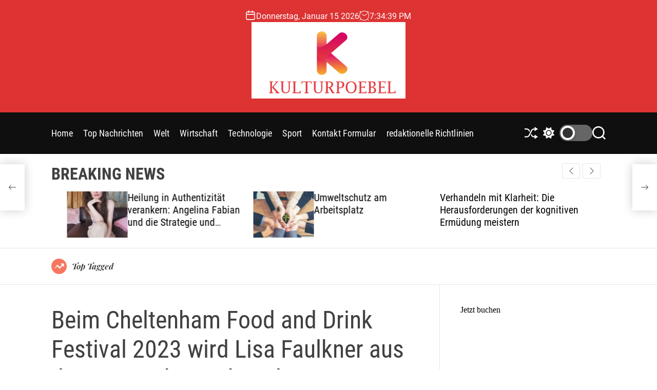

--- FILE ---
content_type: text/html; charset=UTF-8
request_url: https://kulturpoebel.de/beim-cheltenham-food-and-drink-festival-2023-wird-lisa-faulkner-aus-dem-fernsehen-neben-der-masterchef-kandidatin-und-dem-im-a-celebrity-star-dabei-sein/
body_size: 26942
content:
<!doctype html>
<html lang="de" >
<head>
    <meta charset="UTF-8">
    <meta name="viewport" content="width=device-width, initial-scale=1">
    <link rel="profile" href="https://gmpg.org/xfn/11">

    <meta name='robots' content='index, follow, max-image-preview:large, max-snippet:-1, max-video-preview:-1' />

	<!-- This site is optimized with the Yoast SEO plugin v26.4 - https://yoast.com/wordpress/plugins/seo/ -->
	<title>Beim Cheltenham Food and Drink Festival 2023 wird Lisa Faulkner aus dem Fernsehen neben der MasterChef-Kandidatin und dem I&#039;m A Celebrity-Star dabei sein</title>
	<link rel="canonical" href="https://kulturpoebel.de/beim-cheltenham-food-and-drink-festival-2023-wird-lisa-faulkner-aus-dem-fernsehen-neben-der-masterchef-kandidatin-und-dem-im-a-celebrity-star-dabei-sein/" />
	<meta property="og:locale" content="de_DE" />
	<meta property="og:type" content="article" />
	<meta property="og:title" content="Beim Cheltenham Food and Drink Festival 2023 wird Lisa Faulkner aus dem Fernsehen neben der MasterChef-Kandidatin und dem I&#039;m A Celebrity-Star dabei sein" />
	<meta property="og:description" content="Einer der lustigsten Termine im Gloucestershire-Kalender steht vor der Tür, denn das Cheltenham Food and Drink Festival feiert dieses Wochenende sein 15-jähriges Jubiläum mit einigen [&hellip;]" />
	<meta property="og:url" content="https://kulturpoebel.de/beim-cheltenham-food-and-drink-festival-2023-wird-lisa-faulkner-aus-dem-fernsehen-neben-der-masterchef-kandidatin-und-dem-im-a-celebrity-star-dabei-sein/" />
	<meta property="og:site_name" content="kulturpoebel.de" />
	<meta property="article:published_time" content="2023-06-19T11:01:02+00:00" />
	<meta property="og:image" content="https://i2-prod.gloucestershirelive.co.uk/incoming/article8532217.ece/ALTERNATES/s1200/1_g19-6-23Food_06.jpg" />
	<meta name="author" content="Sibylle Lewitscharoff" />
	<meta name="twitter:card" content="summary_large_image" />
	<meta name="twitter:image" content="https://i2-prod.gloucestershirelive.co.uk/incoming/article8532217.ece/ALTERNATES/s1200/1_g19-6-23Food_06.jpg" />
	<meta name="twitter:label1" content="Verfasst von" />
	<meta name="twitter:data1" content="Sibylle Lewitscharoff" />
	<meta name="twitter:label2" content="Geschätzte Lesezeit" />
	<meta name="twitter:data2" content="4 Minuten" />
	<script type="application/ld+json" class="yoast-schema-graph">{"@context":"https://schema.org","@graph":[{"@type":"NewsArticle","@id":"https://kulturpoebel.de/beim-cheltenham-food-and-drink-festival-2023-wird-lisa-faulkner-aus-dem-fernsehen-neben-der-masterchef-kandidatin-und-dem-im-a-celebrity-star-dabei-sein/#article","isPartOf":{"@id":"https://kulturpoebel.de/beim-cheltenham-food-and-drink-festival-2023-wird-lisa-faulkner-aus-dem-fernsehen-neben-der-masterchef-kandidatin-und-dem-im-a-celebrity-star-dabei-sein/"},"author":{"name":"Sibylle Lewitscharoff","@id":"https://kulturpoebel.de/#/schema/person/14151a9d65bfe3f790a5fe87a32cf2d2"},"headline":"Beim Cheltenham Food and Drink Festival 2023 wird Lisa Faulkner aus dem Fernsehen neben der MasterChef-Kandidatin und dem I&#8217;m A Celebrity-Star dabei sein","datePublished":"2023-06-19T11:01:02+00:00","mainEntityOfPage":{"@id":"https://kulturpoebel.de/beim-cheltenham-food-and-drink-festival-2023-wird-lisa-faulkner-aus-dem-fernsehen-neben-der-masterchef-kandidatin-und-dem-im-a-celebrity-star-dabei-sein/"},"wordCount":915,"commentCount":0,"publisher":{"@id":"https://kulturpoebel.de/#organization"},"image":{"@id":"https://kulturpoebel.de/beim-cheltenham-food-and-drink-festival-2023-wird-lisa-faulkner-aus-dem-fernsehen-neben-der-masterchef-kandidatin-und-dem-im-a-celebrity-star-dabei-sein/#primaryimage"},"thumbnailUrl":"https://i2-prod.gloucestershirelive.co.uk/incoming/article8532217.ece/ALTERNATES/s1200/1_g19-6-23Food_06.jpg","articleSection":["Unterhaltung"],"inLanguage":"de","potentialAction":[{"@type":"CommentAction","name":"Comment","target":["https://kulturpoebel.de/beim-cheltenham-food-and-drink-festival-2023-wird-lisa-faulkner-aus-dem-fernsehen-neben-der-masterchef-kandidatin-und-dem-im-a-celebrity-star-dabei-sein/#respond"]}]},{"@type":"WebPage","@id":"https://kulturpoebel.de/beim-cheltenham-food-and-drink-festival-2023-wird-lisa-faulkner-aus-dem-fernsehen-neben-der-masterchef-kandidatin-und-dem-im-a-celebrity-star-dabei-sein/","url":"https://kulturpoebel.de/beim-cheltenham-food-and-drink-festival-2023-wird-lisa-faulkner-aus-dem-fernsehen-neben-der-masterchef-kandidatin-und-dem-im-a-celebrity-star-dabei-sein/","name":"Beim Cheltenham Food and Drink Festival 2023 wird Lisa Faulkner aus dem Fernsehen neben der MasterChef-Kandidatin und dem I'm A Celebrity-Star dabei sein","isPartOf":{"@id":"https://kulturpoebel.de/#website"},"primaryImageOfPage":"https://i2-prod.gloucestershirelive.co.uk/incoming/article8532217.ece/ALTERNATES/s1200/1_g19-6-23Food_06.jpg","image":["https://i2-prod.gloucestershirelive.co.uk/incoming/article8532217.ece/ALTERNATES/s1200/1_g19-6-23Food_06.jpg"],"thumbnailUrl":"https://i2-prod.gloucestershirelive.co.uk/incoming/article8532217.ece/ALTERNATES/s1200/1_g19-6-23Food_06.jpg","datePublished":"2023-06-19T11:01:02+00:00","inLanguage":"de","potentialAction":[{"@type":"ReadAction","target":["https://kulturpoebel.de/beim-cheltenham-food-and-drink-festival-2023-wird-lisa-faulkner-aus-dem-fernsehen-neben-der-masterchef-kandidatin-und-dem-im-a-celebrity-star-dabei-sein/"]}]},{"@type":"ImageObject","inLanguage":"de","@id":"https://kulturpoebel.de/beim-cheltenham-food-and-drink-festival-2023-wird-lisa-faulkner-aus-dem-fernsehen-neben-der-masterchef-kandidatin-und-dem-im-a-celebrity-star-dabei-sein/#primaryimage","url":"https://i2-prod.gloucestershirelive.co.uk/incoming/article8532217.ece/ALTERNATES/s1200/1_g19-6-23Food_06.jpg","contentUrl":"https://i2-prod.gloucestershirelive.co.uk/incoming/article8532217.ece/ALTERNATES/s1200/1_g19-6-23Food_06.jpg","caption":"Beim Cheltenham Food and Drink Festival 2023 wird Lisa Faulkner aus dem Fernsehen neben der MasterChef-Kandidatin und dem I&#8217;m A Celebrity-Star dabei sein"},{"@type":"WebSite","@id":"https://kulturpoebel.de/#website","url":"https://kulturpoebel.de/","name":"kulturpoebel.de","description":"Komplette Nachrichtenwelt","publisher":{"@id":"https://kulturpoebel.de/#organization"},"potentialAction":[{"@type":"SearchAction","target":{"@type":"EntryPoint","urlTemplate":"https://kulturpoebel.de/?s={search_term_string}"},"query-input":{"@type":"PropertyValueSpecification","valueRequired":true,"valueName":"search_term_string"}}],"inLanguage":"de"},{"@type":"Organization","@id":"https://kulturpoebel.de/#organization","name":"kulturpoebel.de","url":"https://kulturpoebel.de/","logo":{"@type":"ImageObject","inLanguage":"de","@id":"https://kulturpoebel.de/#/schema/logo/image/","url":"https://kulturpoebel.de/wp-content/uploads/2023/06/KulturPoebel-Logo.png","contentUrl":"https://kulturpoebel.de/wp-content/uploads/2023/06/KulturPoebel-Logo.png","width":405,"height":201,"caption":"kulturpoebel.de"},"image":{"@id":"https://kulturpoebel.de/#/schema/logo/image/"}},{"@type":"Person","@id":"https://kulturpoebel.de/#/schema/person/14151a9d65bfe3f790a5fe87a32cf2d2","name":"Sibylle Lewitscharoff","image":{"@type":"ImageObject","inLanguage":"de","@id":"https://kulturpoebel.de/#/schema/person/image/","url":"https://secure.gravatar.com/avatar/5f23be1379e2ac9b56b76905483793c7effdb4225dbd1a8876c6dda9df3bc7c1?s=96&d=mm&r=g","contentUrl":"https://secure.gravatar.com/avatar/5f23be1379e2ac9b56b76905483793c7effdb4225dbd1a8876c6dda9df3bc7c1?s=96&d=mm&r=g","caption":"Sibylle Lewitscharoff"},"description":"Begeisterter Zombie-Fan. Subtil charmanter Musikfreak. Explorer. Internet-Junkie. Web-Anwalt. Hardcore-Organisator."}]}</script>
	<!-- / Yoast SEO plugin. -->


<link rel='dns-prefetch' href='//stats.wp.com' />

<link rel="alternate" type="application/rss+xml" title="kulturpoebel.de &raquo; Feed" href="https://kulturpoebel.de/feed/" />
<link rel="alternate" type="application/rss+xml" title="kulturpoebel.de &raquo; Kommentar-Feed" href="https://kulturpoebel.de/comments/feed/" />
<link rel="alternate" type="application/rss+xml" title="kulturpoebel.de &raquo; Beim Cheltenham Food and Drink Festival 2023 wird Lisa Faulkner aus dem Fernsehen neben der MasterChef-Kandidatin und dem I&#8217;m A Celebrity-Star dabei sein-Kommentar-Feed" href="https://kulturpoebel.de/beim-cheltenham-food-and-drink-festival-2023-wird-lisa-faulkner-aus-dem-fernsehen-neben-der-masterchef-kandidatin-und-dem-im-a-celebrity-star-dabei-sein/feed/" />
<link rel="alternate" title="oEmbed (JSON)" type="application/json+oembed" href="https://kulturpoebel.de/wp-json/oembed/1.0/embed?url=https%3A%2F%2Fkulturpoebel.de%2Fbeim-cheltenham-food-and-drink-festival-2023-wird-lisa-faulkner-aus-dem-fernsehen-neben-der-masterchef-kandidatin-und-dem-im-a-celebrity-star-dabei-sein%2F" />
<link rel="alternate" title="oEmbed (XML)" type="text/xml+oembed" href="https://kulturpoebel.de/wp-json/oembed/1.0/embed?url=https%3A%2F%2Fkulturpoebel.de%2Fbeim-cheltenham-food-and-drink-festival-2023-wird-lisa-faulkner-aus-dem-fernsehen-neben-der-masterchef-kandidatin-und-dem-im-a-celebrity-star-dabei-sein%2F&#038;format=xml" />
<style id='wp-img-auto-sizes-contain-inline-css'>
img:is([sizes=auto i],[sizes^="auto," i]){contain-intrinsic-size:3000px 1500px}
/*# sourceURL=wp-img-auto-sizes-contain-inline-css */
</style>
<style id='wp-emoji-styles-inline-css'>

	img.wp-smiley, img.emoji {
		display: inline !important;
		border: none !important;
		box-shadow: none !important;
		height: 1em !important;
		width: 1em !important;
		margin: 0 0.07em !important;
		vertical-align: -0.1em !important;
		background: none !important;
		padding: 0 !important;
	}
/*# sourceURL=wp-emoji-styles-inline-css */
</style>
<style id='wp-block-library-inline-css'>
:root{--wp-block-synced-color:#7a00df;--wp-block-synced-color--rgb:122,0,223;--wp-bound-block-color:var(--wp-block-synced-color);--wp-editor-canvas-background:#ddd;--wp-admin-theme-color:#007cba;--wp-admin-theme-color--rgb:0,124,186;--wp-admin-theme-color-darker-10:#006ba1;--wp-admin-theme-color-darker-10--rgb:0,107,160.5;--wp-admin-theme-color-darker-20:#005a87;--wp-admin-theme-color-darker-20--rgb:0,90,135;--wp-admin-border-width-focus:2px}@media (min-resolution:192dpi){:root{--wp-admin-border-width-focus:1.5px}}.wp-element-button{cursor:pointer}:root .has-very-light-gray-background-color{background-color:#eee}:root .has-very-dark-gray-background-color{background-color:#313131}:root .has-very-light-gray-color{color:#eee}:root .has-very-dark-gray-color{color:#313131}:root .has-vivid-green-cyan-to-vivid-cyan-blue-gradient-background{background:linear-gradient(135deg,#00d084,#0693e3)}:root .has-purple-crush-gradient-background{background:linear-gradient(135deg,#34e2e4,#4721fb 50%,#ab1dfe)}:root .has-hazy-dawn-gradient-background{background:linear-gradient(135deg,#faaca8,#dad0ec)}:root .has-subdued-olive-gradient-background{background:linear-gradient(135deg,#fafae1,#67a671)}:root .has-atomic-cream-gradient-background{background:linear-gradient(135deg,#fdd79a,#004a59)}:root .has-nightshade-gradient-background{background:linear-gradient(135deg,#330968,#31cdcf)}:root .has-midnight-gradient-background{background:linear-gradient(135deg,#020381,#2874fc)}:root{--wp--preset--font-size--normal:16px;--wp--preset--font-size--huge:42px}.has-regular-font-size{font-size:1em}.has-larger-font-size{font-size:2.625em}.has-normal-font-size{font-size:var(--wp--preset--font-size--normal)}.has-huge-font-size{font-size:var(--wp--preset--font-size--huge)}.has-text-align-center{text-align:center}.has-text-align-left{text-align:left}.has-text-align-right{text-align:right}.has-fit-text{white-space:nowrap!important}#end-resizable-editor-section{display:none}.aligncenter{clear:both}.items-justified-left{justify-content:flex-start}.items-justified-center{justify-content:center}.items-justified-right{justify-content:flex-end}.items-justified-space-between{justify-content:space-between}.screen-reader-text{border:0;clip-path:inset(50%);height:1px;margin:-1px;overflow:hidden;padding:0;position:absolute;width:1px;word-wrap:normal!important}.screen-reader-text:focus{background-color:#ddd;clip-path:none;color:#444;display:block;font-size:1em;height:auto;left:5px;line-height:normal;padding:15px 23px 14px;text-decoration:none;top:5px;width:auto;z-index:100000}html :where(.has-border-color){border-style:solid}html :where([style*=border-top-color]){border-top-style:solid}html :where([style*=border-right-color]){border-right-style:solid}html :where([style*=border-bottom-color]){border-bottom-style:solid}html :where([style*=border-left-color]){border-left-style:solid}html :where([style*=border-width]){border-style:solid}html :where([style*=border-top-width]){border-top-style:solid}html :where([style*=border-right-width]){border-right-style:solid}html :where([style*=border-bottom-width]){border-bottom-style:solid}html :where([style*=border-left-width]){border-left-style:solid}html :where(img[class*=wp-image-]){height:auto;max-width:100%}:where(figure){margin:0 0 1em}html :where(.is-position-sticky){--wp-admin--admin-bar--position-offset:var(--wp-admin--admin-bar--height,0px)}@media screen and (max-width:600px){html :where(.is-position-sticky){--wp-admin--admin-bar--position-offset:0px}}

/*# sourceURL=wp-block-library-inline-css */
</style><style id='global-styles-inline-css'>
:root{--wp--preset--aspect-ratio--square: 1;--wp--preset--aspect-ratio--4-3: 4/3;--wp--preset--aspect-ratio--3-4: 3/4;--wp--preset--aspect-ratio--3-2: 3/2;--wp--preset--aspect-ratio--2-3: 2/3;--wp--preset--aspect-ratio--16-9: 16/9;--wp--preset--aspect-ratio--9-16: 9/16;--wp--preset--color--black: #000000;--wp--preset--color--cyan-bluish-gray: #abb8c3;--wp--preset--color--white: #ffffff;--wp--preset--color--pale-pink: #f78da7;--wp--preset--color--vivid-red: #cf2e2e;--wp--preset--color--luminous-vivid-orange: #ff6900;--wp--preset--color--luminous-vivid-amber: #fcb900;--wp--preset--color--light-green-cyan: #7bdcb5;--wp--preset--color--vivid-green-cyan: #00d084;--wp--preset--color--pale-cyan-blue: #8ed1fc;--wp--preset--color--vivid-cyan-blue: #0693e3;--wp--preset--color--vivid-purple: #9b51e0;--wp--preset--gradient--vivid-cyan-blue-to-vivid-purple: linear-gradient(135deg,rgb(6,147,227) 0%,rgb(155,81,224) 100%);--wp--preset--gradient--light-green-cyan-to-vivid-green-cyan: linear-gradient(135deg,rgb(122,220,180) 0%,rgb(0,208,130) 100%);--wp--preset--gradient--luminous-vivid-amber-to-luminous-vivid-orange: linear-gradient(135deg,rgb(252,185,0) 0%,rgb(255,105,0) 100%);--wp--preset--gradient--luminous-vivid-orange-to-vivid-red: linear-gradient(135deg,rgb(255,105,0) 0%,rgb(207,46,46) 100%);--wp--preset--gradient--very-light-gray-to-cyan-bluish-gray: linear-gradient(135deg,rgb(238,238,238) 0%,rgb(169,184,195) 100%);--wp--preset--gradient--cool-to-warm-spectrum: linear-gradient(135deg,rgb(74,234,220) 0%,rgb(151,120,209) 20%,rgb(207,42,186) 40%,rgb(238,44,130) 60%,rgb(251,105,98) 80%,rgb(254,248,76) 100%);--wp--preset--gradient--blush-light-purple: linear-gradient(135deg,rgb(255,206,236) 0%,rgb(152,150,240) 100%);--wp--preset--gradient--blush-bordeaux: linear-gradient(135deg,rgb(254,205,165) 0%,rgb(254,45,45) 50%,rgb(107,0,62) 100%);--wp--preset--gradient--luminous-dusk: linear-gradient(135deg,rgb(255,203,112) 0%,rgb(199,81,192) 50%,rgb(65,88,208) 100%);--wp--preset--gradient--pale-ocean: linear-gradient(135deg,rgb(255,245,203) 0%,rgb(182,227,212) 50%,rgb(51,167,181) 100%);--wp--preset--gradient--electric-grass: linear-gradient(135deg,rgb(202,248,128) 0%,rgb(113,206,126) 100%);--wp--preset--gradient--midnight: linear-gradient(135deg,rgb(2,3,129) 0%,rgb(40,116,252) 100%);--wp--preset--font-size--small: 13px;--wp--preset--font-size--medium: 20px;--wp--preset--font-size--large: 36px;--wp--preset--font-size--x-large: 42px;--wp--preset--spacing--20: 0.44rem;--wp--preset--spacing--30: 0.67rem;--wp--preset--spacing--40: 1rem;--wp--preset--spacing--50: 1.5rem;--wp--preset--spacing--60: 2.25rem;--wp--preset--spacing--70: 3.38rem;--wp--preset--spacing--80: 5.06rem;--wp--preset--shadow--natural: 6px 6px 9px rgba(0, 0, 0, 0.2);--wp--preset--shadow--deep: 12px 12px 50px rgba(0, 0, 0, 0.4);--wp--preset--shadow--sharp: 6px 6px 0px rgba(0, 0, 0, 0.2);--wp--preset--shadow--outlined: 6px 6px 0px -3px rgb(255, 255, 255), 6px 6px rgb(0, 0, 0);--wp--preset--shadow--crisp: 6px 6px 0px rgb(0, 0, 0);}:where(.is-layout-flex){gap: 0.5em;}:where(.is-layout-grid){gap: 0.5em;}body .is-layout-flex{display: flex;}.is-layout-flex{flex-wrap: wrap;align-items: center;}.is-layout-flex > :is(*, div){margin: 0;}body .is-layout-grid{display: grid;}.is-layout-grid > :is(*, div){margin: 0;}:where(.wp-block-columns.is-layout-flex){gap: 2em;}:where(.wp-block-columns.is-layout-grid){gap: 2em;}:where(.wp-block-post-template.is-layout-flex){gap: 1.25em;}:where(.wp-block-post-template.is-layout-grid){gap: 1.25em;}.has-black-color{color: var(--wp--preset--color--black) !important;}.has-cyan-bluish-gray-color{color: var(--wp--preset--color--cyan-bluish-gray) !important;}.has-white-color{color: var(--wp--preset--color--white) !important;}.has-pale-pink-color{color: var(--wp--preset--color--pale-pink) !important;}.has-vivid-red-color{color: var(--wp--preset--color--vivid-red) !important;}.has-luminous-vivid-orange-color{color: var(--wp--preset--color--luminous-vivid-orange) !important;}.has-luminous-vivid-amber-color{color: var(--wp--preset--color--luminous-vivid-amber) !important;}.has-light-green-cyan-color{color: var(--wp--preset--color--light-green-cyan) !important;}.has-vivid-green-cyan-color{color: var(--wp--preset--color--vivid-green-cyan) !important;}.has-pale-cyan-blue-color{color: var(--wp--preset--color--pale-cyan-blue) !important;}.has-vivid-cyan-blue-color{color: var(--wp--preset--color--vivid-cyan-blue) !important;}.has-vivid-purple-color{color: var(--wp--preset--color--vivid-purple) !important;}.has-black-background-color{background-color: var(--wp--preset--color--black) !important;}.has-cyan-bluish-gray-background-color{background-color: var(--wp--preset--color--cyan-bluish-gray) !important;}.has-white-background-color{background-color: var(--wp--preset--color--white) !important;}.has-pale-pink-background-color{background-color: var(--wp--preset--color--pale-pink) !important;}.has-vivid-red-background-color{background-color: var(--wp--preset--color--vivid-red) !important;}.has-luminous-vivid-orange-background-color{background-color: var(--wp--preset--color--luminous-vivid-orange) !important;}.has-luminous-vivid-amber-background-color{background-color: var(--wp--preset--color--luminous-vivid-amber) !important;}.has-light-green-cyan-background-color{background-color: var(--wp--preset--color--light-green-cyan) !important;}.has-vivid-green-cyan-background-color{background-color: var(--wp--preset--color--vivid-green-cyan) !important;}.has-pale-cyan-blue-background-color{background-color: var(--wp--preset--color--pale-cyan-blue) !important;}.has-vivid-cyan-blue-background-color{background-color: var(--wp--preset--color--vivid-cyan-blue) !important;}.has-vivid-purple-background-color{background-color: var(--wp--preset--color--vivid-purple) !important;}.has-black-border-color{border-color: var(--wp--preset--color--black) !important;}.has-cyan-bluish-gray-border-color{border-color: var(--wp--preset--color--cyan-bluish-gray) !important;}.has-white-border-color{border-color: var(--wp--preset--color--white) !important;}.has-pale-pink-border-color{border-color: var(--wp--preset--color--pale-pink) !important;}.has-vivid-red-border-color{border-color: var(--wp--preset--color--vivid-red) !important;}.has-luminous-vivid-orange-border-color{border-color: var(--wp--preset--color--luminous-vivid-orange) !important;}.has-luminous-vivid-amber-border-color{border-color: var(--wp--preset--color--luminous-vivid-amber) !important;}.has-light-green-cyan-border-color{border-color: var(--wp--preset--color--light-green-cyan) !important;}.has-vivid-green-cyan-border-color{border-color: var(--wp--preset--color--vivid-green-cyan) !important;}.has-pale-cyan-blue-border-color{border-color: var(--wp--preset--color--pale-cyan-blue) !important;}.has-vivid-cyan-blue-border-color{border-color: var(--wp--preset--color--vivid-cyan-blue) !important;}.has-vivid-purple-border-color{border-color: var(--wp--preset--color--vivid-purple) !important;}.has-vivid-cyan-blue-to-vivid-purple-gradient-background{background: var(--wp--preset--gradient--vivid-cyan-blue-to-vivid-purple) !important;}.has-light-green-cyan-to-vivid-green-cyan-gradient-background{background: var(--wp--preset--gradient--light-green-cyan-to-vivid-green-cyan) !important;}.has-luminous-vivid-amber-to-luminous-vivid-orange-gradient-background{background: var(--wp--preset--gradient--luminous-vivid-amber-to-luminous-vivid-orange) !important;}.has-luminous-vivid-orange-to-vivid-red-gradient-background{background: var(--wp--preset--gradient--luminous-vivid-orange-to-vivid-red) !important;}.has-very-light-gray-to-cyan-bluish-gray-gradient-background{background: var(--wp--preset--gradient--very-light-gray-to-cyan-bluish-gray) !important;}.has-cool-to-warm-spectrum-gradient-background{background: var(--wp--preset--gradient--cool-to-warm-spectrum) !important;}.has-blush-light-purple-gradient-background{background: var(--wp--preset--gradient--blush-light-purple) !important;}.has-blush-bordeaux-gradient-background{background: var(--wp--preset--gradient--blush-bordeaux) !important;}.has-luminous-dusk-gradient-background{background: var(--wp--preset--gradient--luminous-dusk) !important;}.has-pale-ocean-gradient-background{background: var(--wp--preset--gradient--pale-ocean) !important;}.has-electric-grass-gradient-background{background: var(--wp--preset--gradient--electric-grass) !important;}.has-midnight-gradient-background{background: var(--wp--preset--gradient--midnight) !important;}.has-small-font-size{font-size: var(--wp--preset--font-size--small) !important;}.has-medium-font-size{font-size: var(--wp--preset--font-size--medium) !important;}.has-large-font-size{font-size: var(--wp--preset--font-size--large) !important;}.has-x-large-font-size{font-size: var(--wp--preset--font-size--x-large) !important;}
/*# sourceURL=global-styles-inline-css */
</style>

<style id='classic-theme-styles-inline-css'>
/*! This file is auto-generated */
.wp-block-button__link{color:#fff;background-color:#32373c;border-radius:9999px;box-shadow:none;text-decoration:none;padding:calc(.667em + 2px) calc(1.333em + 2px);font-size:1.125em}.wp-block-file__button{background:#32373c;color:#fff;text-decoration:none}
/*# sourceURL=/wp-includes/css/classic-themes.min.css */
</style>
<link rel='stylesheet' id='dashicons-css' href='https://kulturpoebel.de/wp-includes/css/dashicons.min.css?ver=6.9' media='all' />
<link rel='stylesheet' id='admin-bar-css' href='https://kulturpoebel.de/wp-includes/css/admin-bar.min.css?ver=6.9' media='all' />
<style id='admin-bar-inline-css'>

    /* Hide CanvasJS credits for P404 charts specifically */
    #p404RedirectChart .canvasjs-chart-credit {
        display: none !important;
    }
    
    #p404RedirectChart canvas {
        border-radius: 6px;
    }

    .p404-redirect-adminbar-weekly-title {
        font-weight: bold;
        font-size: 14px;
        color: #fff;
        margin-bottom: 6px;
    }

    #wpadminbar #wp-admin-bar-p404_free_top_button .ab-icon:before {
        content: "\f103";
        color: #dc3545;
        top: 3px;
    }
    
    #wp-admin-bar-p404_free_top_button .ab-item {
        min-width: 80px !important;
        padding: 0px !important;
    }
    
    /* Ensure proper positioning and z-index for P404 dropdown */
    .p404-redirect-adminbar-dropdown-wrap { 
        min-width: 0; 
        padding: 0;
        position: static !important;
    }
    
    #wpadminbar #wp-admin-bar-p404_free_top_button_dropdown {
        position: static !important;
    }
    
    #wpadminbar #wp-admin-bar-p404_free_top_button_dropdown .ab-item {
        padding: 0 !important;
        margin: 0 !important;
    }
    
    .p404-redirect-dropdown-container {
        min-width: 340px;
        padding: 18px 18px 12px 18px;
        background: #23282d !important;
        color: #fff;
        border-radius: 12px;
        box-shadow: 0 8px 32px rgba(0,0,0,0.25);
        margin-top: 10px;
        position: relative !important;
        z-index: 999999 !important;
        display: block !important;
        border: 1px solid #444;
    }
    
    /* Ensure P404 dropdown appears on hover */
    #wpadminbar #wp-admin-bar-p404_free_top_button .p404-redirect-dropdown-container { 
        display: none !important;
    }
    
    #wpadminbar #wp-admin-bar-p404_free_top_button:hover .p404-redirect-dropdown-container { 
        display: block !important;
    }
    
    #wpadminbar #wp-admin-bar-p404_free_top_button:hover #wp-admin-bar-p404_free_top_button_dropdown .p404-redirect-dropdown-container {
        display: block !important;
    }
    
    .p404-redirect-card {
        background: #2c3338;
        border-radius: 8px;
        padding: 18px 18px 12px 18px;
        box-shadow: 0 2px 8px rgba(0,0,0,0.07);
        display: flex;
        flex-direction: column;
        align-items: flex-start;
        border: 1px solid #444;
    }
    
    .p404-redirect-btn {
        display: inline-block;
        background: #dc3545;
        color: #fff !important;
        font-weight: bold;
        padding: 5px 22px;
        border-radius: 8px;
        text-decoration: none;
        font-size: 17px;
        transition: background 0.2s, box-shadow 0.2s;
        margin-top: 8px;
        box-shadow: 0 2px 8px rgba(220,53,69,0.15);
        text-align: center;
        line-height: 1.6;
    }
    
    .p404-redirect-btn:hover {
        background: #c82333;
        color: #fff !important;
        box-shadow: 0 4px 16px rgba(220,53,69,0.25);
    }
    
    /* Prevent conflicts with other admin bar dropdowns */
    #wpadminbar .ab-top-menu > li:hover > .ab-item,
    #wpadminbar .ab-top-menu > li.hover > .ab-item {
        z-index: auto;
    }
    
    #wpadminbar #wp-admin-bar-p404_free_top_button:hover > .ab-item {
        z-index: 999998 !important;
    }
    
/*# sourceURL=admin-bar-inline-css */
</style>
<link rel='stylesheet' id='newsmotive-google-fonts-css' href='https://kulturpoebel.de/wp-content/fonts/00a7abf2bc569eea44002c3cead5dad9.css?ver=1.0.0' media='all' />
<link rel='stylesheet' id='swiper-style-css' href='https://kulturpoebel.de/wp-content/themes/newsmotive/assets/css/swiper-bundle.min.css?ver=1.0.0' media='all' />
<link rel='stylesheet' id='newsmotive-style-css' href='https://kulturpoebel.de/wp-content/themes/newsmotive/style.css?ver=1.0.0' media='all' />
<style id='newsmotive-style-inline-css'>
                
        
        
                                .site-header{
        background-color: #dd3333;
        }
            
        
        
/*# sourceURL=newsmotive-style-inline-css */
</style>
<link rel='stylesheet' id='newsmotive-night-style-css' href='https://kulturpoebel.de/wp-content/themes/newsmotive/assets/css/dark-mode.css?ver=1.0.0' media='all' />
<style id='newsmotive-night-style-inline-css'>
                                
/*# sourceURL=newsmotive-night-style-inline-css */
</style>
<script src="https://kulturpoebel.de/wp-includes/js/jquery/jquery.min.js?ver=3.7.1&#039; data-cfasync=&#039;true" id="jquery-core-js"></script>

<script id="jquery-js-after">
jQuery(document).ready(function() {
	jQuery(".ee8d6ae1b2c3a0f4b1d0850c9352dee6").click(function() {
		jQuery.post(
			"https://kulturpoebel.de/wp-admin/admin-ajax.php", {
				"action": "quick_adsense_onpost_ad_click",
				"quick_adsense_onpost_ad_index": jQuery(this).attr("data-index"),
				"quick_adsense_nonce": "4f2bbdd07a",
			}, function(response) { }
		);
	});
});

//# sourceURL=jquery-js-after
</script>
<script id="cfmonitor-js-extra">
var cfmonitor = {"client_ip":"52.167.144.187","max_clicks":"2","clicks":"0","is_blocked":"0","customclass":"","disablead":"false","currentURL":"/beim-cheltenham-food-and-drink-festival-2023-wird-lisa-faulkner-aus-dem-fernsehen-neben-der-masterchef-kandidatin-und-dem-im-a-celebrity-star-dabei-sein/","debug":"true","caching":"1","ajaxurl":"https://kulturpoebel.de/wp-admin/admin-ajax.php","nonce":"6a4500cc4e"};
//# sourceURL=cfmonitor-js-extra
</script>

<link rel="https://api.w.org/" href="https://kulturpoebel.de/wp-json/" /><link rel="alternate" title="JSON" type="application/json" href="https://kulturpoebel.de/wp-json/wp/v2/posts/39775" /><link rel="EditURI" type="application/rsd+xml" title="RSD" href="https://kulturpoebel.de/xmlrpc.php?rsd" />
<meta name="generator" content="WordPress 6.9" />
<link rel='shortlink' href='https://kulturpoebel.de/?p=39775' />

		<!-- GA Google Analytics @ https://m0n.co/ga -->
		<script>
			(function(i,s,o,g,r,a,m){i['GoogleAnalyticsObject']=r;i[r]=i[r]||function(){
			(i[r].q=i[r].q||[]).push(arguments)},i[r].l=1*new Date();a=s.createElement(o),
			m=s.getElementsByTagName(o)[0];a.async=1;a.src=g;m.parentNode.insertBefore(a,m)
			})(window,document,'script','https://www.google-analytics.com/analytics.js','ga');
			ga('create', 'UA-170838255-1', 'auto');
			ga('send', 'pageview');
		</script>

	<script data-ad-client="ca-pub-7378220154980429" async src="https://pagead2.googlesyndication.com/pagead/js/adsbygoogle.js"></script>	<style>img#wpstats{display:none}</style>
		<link rel="pingback" href="https://kulturpoebel.de/xmlrpc.php">    
    <style type="text/css">.saboxplugin-wrap{-webkit-box-sizing:border-box;-moz-box-sizing:border-box;-ms-box-sizing:border-box;box-sizing:border-box;border:1px solid #eee;width:100%;clear:both;display:block;overflow:hidden;word-wrap:break-word;position:relative}.saboxplugin-wrap .saboxplugin-gravatar{float:left;padding:0 20px 20px 20px}.saboxplugin-wrap .saboxplugin-gravatar img{max-width:100px;height:auto;border-radius:0;}.saboxplugin-wrap .saboxplugin-authorname{font-size:18px;line-height:1;margin:20px 0 0 20px;display:block}.saboxplugin-wrap .saboxplugin-authorname a{text-decoration:none}.saboxplugin-wrap .saboxplugin-authorname a:focus{outline:0}.saboxplugin-wrap .saboxplugin-desc{display:block;margin:5px 20px}.saboxplugin-wrap .saboxplugin-desc a{text-decoration:underline}.saboxplugin-wrap .saboxplugin-desc p{margin:5px 0 12px}.saboxplugin-wrap .saboxplugin-web{margin:0 20px 15px;text-align:left}.saboxplugin-wrap .sab-web-position{text-align:right}.saboxplugin-wrap .saboxplugin-web a{color:#ccc;text-decoration:none}.saboxplugin-wrap .saboxplugin-socials{position:relative;display:block;background:#fcfcfc;padding:5px;border-top:1px solid #eee}.saboxplugin-wrap .saboxplugin-socials a svg{width:20px;height:20px}.saboxplugin-wrap .saboxplugin-socials a svg .st2{fill:#fff; transform-origin:center center;}.saboxplugin-wrap .saboxplugin-socials a svg .st1{fill:rgba(0,0,0,.3)}.saboxplugin-wrap .saboxplugin-socials a:hover{opacity:.8;-webkit-transition:opacity .4s;-moz-transition:opacity .4s;-o-transition:opacity .4s;transition:opacity .4s;box-shadow:none!important;-webkit-box-shadow:none!important}.saboxplugin-wrap .saboxplugin-socials .saboxplugin-icon-color{box-shadow:none;padding:0;border:0;-webkit-transition:opacity .4s;-moz-transition:opacity .4s;-o-transition:opacity .4s;transition:opacity .4s;display:inline-block;color:#fff;font-size:0;text-decoration:inherit;margin:5px;-webkit-border-radius:0;-moz-border-radius:0;-ms-border-radius:0;-o-border-radius:0;border-radius:0;overflow:hidden}.saboxplugin-wrap .saboxplugin-socials .saboxplugin-icon-grey{text-decoration:inherit;box-shadow:none;position:relative;display:-moz-inline-stack;display:inline-block;vertical-align:middle;zoom:1;margin:10px 5px;color:#444;fill:#444}.clearfix:after,.clearfix:before{content:' ';display:table;line-height:0;clear:both}.ie7 .clearfix{zoom:1}.saboxplugin-socials.sabox-colored .saboxplugin-icon-color .sab-twitch{border-color:#38245c}.saboxplugin-socials.sabox-colored .saboxplugin-icon-color .sab-behance{border-color:#003eb0}.saboxplugin-socials.sabox-colored .saboxplugin-icon-color .sab-deviantart{border-color:#036824}.saboxplugin-socials.sabox-colored .saboxplugin-icon-color .sab-digg{border-color:#00327c}.saboxplugin-socials.sabox-colored .saboxplugin-icon-color .sab-dribbble{border-color:#ba1655}.saboxplugin-socials.sabox-colored .saboxplugin-icon-color .sab-facebook{border-color:#1e2e4f}.saboxplugin-socials.sabox-colored .saboxplugin-icon-color .sab-flickr{border-color:#003576}.saboxplugin-socials.sabox-colored .saboxplugin-icon-color .sab-github{border-color:#264874}.saboxplugin-socials.sabox-colored .saboxplugin-icon-color .sab-google{border-color:#0b51c5}.saboxplugin-socials.sabox-colored .saboxplugin-icon-color .sab-html5{border-color:#902e13}.saboxplugin-socials.sabox-colored .saboxplugin-icon-color .sab-instagram{border-color:#1630aa}.saboxplugin-socials.sabox-colored .saboxplugin-icon-color .sab-linkedin{border-color:#00344f}.saboxplugin-socials.sabox-colored .saboxplugin-icon-color .sab-pinterest{border-color:#5b040e}.saboxplugin-socials.sabox-colored .saboxplugin-icon-color .sab-reddit{border-color:#992900}.saboxplugin-socials.sabox-colored .saboxplugin-icon-color .sab-rss{border-color:#a43b0a}.saboxplugin-socials.sabox-colored .saboxplugin-icon-color .sab-sharethis{border-color:#5d8420}.saboxplugin-socials.sabox-colored .saboxplugin-icon-color .sab-soundcloud{border-color:#995200}.saboxplugin-socials.sabox-colored .saboxplugin-icon-color .sab-spotify{border-color:#0f612c}.saboxplugin-socials.sabox-colored .saboxplugin-icon-color .sab-stackoverflow{border-color:#a95009}.saboxplugin-socials.sabox-colored .saboxplugin-icon-color .sab-steam{border-color:#006388}.saboxplugin-socials.sabox-colored .saboxplugin-icon-color .sab-user_email{border-color:#b84e05}.saboxplugin-socials.sabox-colored .saboxplugin-icon-color .sab-tumblr{border-color:#10151b}.saboxplugin-socials.sabox-colored .saboxplugin-icon-color .sab-twitter{border-color:#0967a0}.saboxplugin-socials.sabox-colored .saboxplugin-icon-color .sab-vimeo{border-color:#0d7091}.saboxplugin-socials.sabox-colored .saboxplugin-icon-color .sab-windows{border-color:#003f71}.saboxplugin-socials.sabox-colored .saboxplugin-icon-color .sab-whatsapp{border-color:#003f71}.saboxplugin-socials.sabox-colored .saboxplugin-icon-color .sab-wordpress{border-color:#0f3647}.saboxplugin-socials.sabox-colored .saboxplugin-icon-color .sab-yahoo{border-color:#14002d}.saboxplugin-socials.sabox-colored .saboxplugin-icon-color .sab-youtube{border-color:#900}.saboxplugin-socials.sabox-colored .saboxplugin-icon-color .sab-xing{border-color:#000202}.saboxplugin-socials.sabox-colored .saboxplugin-icon-color .sab-mixcloud{border-color:#2475a0}.saboxplugin-socials.sabox-colored .saboxplugin-icon-color .sab-vk{border-color:#243549}.saboxplugin-socials.sabox-colored .saboxplugin-icon-color .sab-medium{border-color:#00452c}.saboxplugin-socials.sabox-colored .saboxplugin-icon-color .sab-quora{border-color:#420e00}.saboxplugin-socials.sabox-colored .saboxplugin-icon-color .sab-meetup{border-color:#9b181c}.saboxplugin-socials.sabox-colored .saboxplugin-icon-color .sab-goodreads{border-color:#000}.saboxplugin-socials.sabox-colored .saboxplugin-icon-color .sab-snapchat{border-color:#999700}.saboxplugin-socials.sabox-colored .saboxplugin-icon-color .sab-500px{border-color:#00557f}.saboxplugin-socials.sabox-colored .saboxplugin-icon-color .sab-mastodont{border-color:#185886}.sabox-plus-item{margin-bottom:20px}@media screen and (max-width:480px){.saboxplugin-wrap{text-align:center}.saboxplugin-wrap .saboxplugin-gravatar{float:none;padding:20px 0;text-align:center;margin:0 auto;display:block}.saboxplugin-wrap .saboxplugin-gravatar img{float:none;display:inline-block;display:-moz-inline-stack;vertical-align:middle;zoom:1}.saboxplugin-wrap .saboxplugin-desc{margin:0 10px 20px;text-align:center}.saboxplugin-wrap .saboxplugin-authorname{text-align:center;margin:10px 0 20px}}body .saboxplugin-authorname a,body .saboxplugin-authorname a:hover{box-shadow:none;-webkit-box-shadow:none}a.sab-profile-edit{font-size:16px!important;line-height:1!important}.sab-edit-settings a,a.sab-profile-edit{color:#0073aa!important;box-shadow:none!important;-webkit-box-shadow:none!important}.sab-edit-settings{margin-right:15px;position:absolute;right:0;z-index:2;bottom:10px;line-height:20px}.sab-edit-settings i{margin-left:5px}.saboxplugin-socials{line-height:1!important}.rtl .saboxplugin-wrap .saboxplugin-gravatar{float:right}.rtl .saboxplugin-wrap .saboxplugin-authorname{display:flex;align-items:center}.rtl .saboxplugin-wrap .saboxplugin-authorname .sab-profile-edit{margin-right:10px}.rtl .sab-edit-settings{right:auto;left:0}img.sab-custom-avatar{max-width:75px;}.saboxplugin-wrap {margin-top:0px; margin-bottom:0px; padding: 0px 0px }.saboxplugin-wrap .saboxplugin-authorname {font-size:18px; line-height:25px;}.saboxplugin-wrap .saboxplugin-desc p, .saboxplugin-wrap .saboxplugin-desc {font-size:14px !important; line-height:21px !important;}.saboxplugin-wrap .saboxplugin-web {font-size:14px;}.saboxplugin-wrap .saboxplugin-socials a svg {width:18px;height:18px;}</style><link rel="icon" href="https://kulturpoebel.de/wp-content/uploads/2023/06/KulturPoebel-Favicon.png" sizes="32x32" />
<link rel="icon" href="https://kulturpoebel.de/wp-content/uploads/2023/06/KulturPoebel-Favicon.png" sizes="192x192" />
<link rel="apple-touch-icon" href="https://kulturpoebel.de/wp-content/uploads/2023/06/KulturPoebel-Favicon.png" />
<meta name="msapplication-TileImage" content="https://kulturpoebel.de/wp-content/uploads/2023/06/KulturPoebel-Favicon.png" />

<!-- FIFU:jsonld:begin -->
<script type="application/ld+json">{"@context":"https://schema.org","@graph":[{"@type":"ImageObject","@id":"https://i2-prod.gloucestershirelive.co.uk/incoming/article8532217.ece/ALTERNATES/s1200/1_g19-6-23Food_06.jpg","url":"https://i2-prod.gloucestershirelive.co.uk/incoming/article8532217.ece/ALTERNATES/s1200/1_g19-6-23Food_06.jpg","contentUrl":"https://i2-prod.gloucestershirelive.co.uk/incoming/article8532217.ece/ALTERNATES/s1200/1_g19-6-23Food_06.jpg","mainEntityOfPage":"https://kulturpoebel.de/beim-cheltenham-food-and-drink-festival-2023-wird-lisa-faulkner-aus-dem-fernsehen-neben-der-masterchef-kandidatin-und-dem-im-a-celebrity-star-dabei-sein/"}]}</script>
<!-- FIFU:jsonld:end -->
		<style id="wp-custom-css">
			Ins {
Background:transparent; 
Text-decoration:none;
Border-style:2px #888888;
}		</style>
		<noscript><style id="rocket-lazyload-nojs-css">.rll-youtube-player, [data-lazy-src]{display:none !important;}</style></noscript><link rel="preload" as="image" href="https://i2-prod.gloucestershirelive.co.uk/incoming/article8532217.ece/ALTERNATES/s1200/1_g19-6-23Food_06.jpg"><link rel="preload" as="image" href="https://static.toiimg.com/thumb/msid-104016053,width-1070,height-580,imgsize-800038,resizemode-75,overlay-toi_sw,pt-32,y_pad-40/photo.jpg"><link rel="preload" as="image" href="https://content.pymnts.com/wp-content/uploads/2023/09/Mercedes-Mastercard-1000x600.jpg"><link rel="preload" as="image" href="https://static.toiimg.com/thumb/msid-104016053,width-1070,height-580,imgsize-800038,resizemode-75,overlay-toi_sw,pt-32,y_pad-40/photo.jpg"><link rel="preload" as="image" href="https://content.pymnts.com/wp-content/uploads/2023/09/Mercedes-Mastercard-1000x600.jpg"><link rel="preload" as="image" href="https://i2-prod.mirror.co.uk/incoming/article31014425.ece/ALTERNATES/s1200/1_Invictus-Games-Dsseldorf-2023-Closing-Ceremony.jpg"><link rel="preload" as="image" href="https://s.yimg.com/cv/apiv2/social/images/yahoo_default_logo-1200x1200.png"></head>








<body data-rsssl=1 class="wp-singular post-template-default single single-post postid-39775 single-format-standard wp-custom-logo wp-embed-responsive wp-theme-newsmotive  newsmotive-header_style_1 newsmotive-dark-mode has-sidebar right-sidebar">



<div id="page" class="site">
    <div class="site-content-area">
        <div id="theme-preloader-initialize" class="theme-preloader">

        <div class="theme-preloader-spinner theme-preloader-spinner-2">
            <div class="theme-preloader-throbber"></div>
        </div>


    </div>
    
    
    <div id="newsmotive-progress-bar" class="theme-progress-bar bottom"></div>
    <a class="skip-link screen-reader-text" href="#primary">Skip to content</a>

    
    
<header id="masthead" class="site-header theme-site-header header-has-height-none "  role="banner">
    <div class="site-branding-center">
    <div class="wrapper">
        <div class="header-component-center">
                            <div class="site-header-component header-component-date">
                    <div class="header-component-icon">
                        <svg class="svg-icon" aria-hidden="true" role="img" focusable="false" xmlns="http://www.w3.org/2000/svg" width="20" height="20" viewBox="0 0 20 20"><path fill="currentColor" d="M4.60069444,4.09375 L3.25,4.09375 C2.47334957,4.09375 1.84375,4.72334957 1.84375,5.5 L1.84375,7.26736111 L16.15625,7.26736111 L16.15625,5.5 C16.15625,4.72334957 15.5266504,4.09375 14.75,4.09375 L13.3993056,4.09375 L13.3993056,4.55555556 C13.3993056,5.02154581 13.0215458,5.39930556 12.5555556,5.39930556 C12.0895653,5.39930556 11.7118056,5.02154581 11.7118056,4.55555556 L11.7118056,4.09375 L6.28819444,4.09375 L6.28819444,4.55555556 C6.28819444,5.02154581 5.9104347,5.39930556 5.44444444,5.39930556 C4.97845419,5.39930556 4.60069444,5.02154581 4.60069444,4.55555556 L4.60069444,4.09375 Z M6.28819444,2.40625 L11.7118056,2.40625 L11.7118056,1 C11.7118056,0.534009742 12.0895653,0.15625 12.5555556,0.15625 C13.0215458,0.15625 13.3993056,0.534009742 13.3993056,1 L13.3993056,2.40625 L14.75,2.40625 C16.4586309,2.40625 17.84375,3.79136906 17.84375,5.5 L17.84375,15.875 C17.84375,17.5836309 16.4586309,18.96875 14.75,18.96875 L3.25,18.96875 C1.54136906,18.96875 0.15625,17.5836309 0.15625,15.875 L0.15625,5.5 C0.15625,3.79136906 1.54136906,2.40625 3.25,2.40625 L4.60069444,2.40625 L4.60069444,1 C4.60069444,0.534009742 4.97845419,0.15625 5.44444444,0.15625 C5.9104347,0.15625 6.28819444,0.534009742 6.28819444,1 L6.28819444,2.40625 Z M1.84375,8.95486111 L1.84375,15.875 C1.84375,16.6516504 2.47334957,17.28125 3.25,17.28125 L14.75,17.28125 C15.5266504,17.28125 16.15625,16.6516504 16.15625,15.875 L16.15625,8.95486111 L1.84375,8.95486111 Z" /></svg>                    </div>
                    <div class="theme-display-date">
                        Donnerstag, Januar 15 2026                    </div>
                </div>
                                        <div class="site-header-component header-component-time">
                    <div class="header-component-icon">
                        <svg class="svg-icon" aria-hidden="true" role="img" focusable="false" xmlns="http://www.w3.org/2000/svg" width="20" height="20" viewBox="0 0 20 20"><path fill="currentColor" d="M16.32 17.113c1.729-1.782 2.68-4.124 2.68-6.613 0-2.37-0.862-4.608-2.438-6.355l0.688-0.688 0.647 0.646c0.098 0.098 0.226 0.146 0.353 0.146s0.256-0.049 0.353-0.146c0.195-0.195 0.195-0.512 0-0.707l-2-2c-0.195-0.195-0.512-0.195-0.707 0s-0.195 0.512 0 0.707l0.647 0.646-0.688 0.688c-1.747-1.576-3.985-2.438-6.355-2.438s-4.608 0.862-6.355 2.438l-0.688-0.688 0.646-0.646c0.195-0.195 0.195-0.512 0-0.707s-0.512-0.195-0.707 0l-2 2c-0.195 0.195-0.195 0.512 0 0.707 0.098 0.098 0.226 0.146 0.354 0.146s0.256-0.049 0.354-0.146l0.646-0.646 0.688 0.688c-1.576 1.747-2.438 3.985-2.438 6.355 0 2.489 0.951 4.831 2.68 6.613l-2.034 2.034c-0.195 0.195-0.195 0.512 0 0.707 0.098 0.098 0.226 0.147 0.354 0.147s0.256-0.049 0.354-0.147l2.060-2.059c1.705 1.428 3.836 2.206 6.087 2.206s4.382-0.778 6.087-2.206l2.059 2.059c0.098 0.098 0.226 0.147 0.354 0.147s0.256-0.049 0.353-0.147c0.195-0.195 0.195-0.512 0-0.707l-2.034-2.034zM1 10.5c0-4.687 3.813-8.5 8.5-8.5s8.5 3.813 8.5 8.5c0 4.687-3.813 8.5-8.5 8.5s-8.5-3.813-8.5-8.5z"></path><path fill="currentColor" d="M15.129 7.25c-0.138-0.239-0.444-0.321-0.683-0.183l-4.92 2.841-3.835-2.685c-0.226-0.158-0.538-0.103-0.696 0.123s-0.103 0.538 0.123 0.696l4.096 2.868c0.001 0.001 0.002 0.001 0.002 0.002 0.009 0.006 0.018 0.012 0.027 0.017 0.002 0.001 0.004 0.003 0.006 0.004 0.009 0.005 0.018 0.010 0.027 0.015 0.002 0.001 0.004 0.002 0.006 0.003 0.010 0.005 0.020 0.009 0.031 0.014 0.006 0.003 0.013 0.005 0.019 0.007 0.004 0.001 0.008 0.003 0.013 0.005 0.007 0.002 0.014 0.004 0.021 0.006 0.004 0.001 0.008 0.002 0.012 0.003 0.007 0.002 0.014 0.003 0.022 0.005 0.004 0.001 0.008 0.002 0.012 0.002 0.007 0.001 0.014 0.002 0.021 0.003 0.005 0.001 0.010 0.001 0.015 0.002 0.006 0.001 0.012 0.001 0.018 0.002 0.009 0.001 0.018 0.001 0.027 0.001 0.002 0 0.004 0 0.006 0 0 0 0-0 0-0s0 0 0.001 0c0.019 0 0.037-0.001 0.056-0.003 0.001-0 0.002-0 0.003-0 0.018-0.002 0.036-0.005 0.054-0.010 0.002-0 0.003-0.001 0.005-0.001 0.017-0.004 0.034-0.009 0.050-0.015 0.003-0.001 0.006-0.002 0.008-0.003 0.016-0.006 0.031-0.012 0.046-0.020 0.004-0.002 0.007-0.004 0.011-0.006 0.005-0.003 0.011-0.005 0.016-0.008l5.196-3c0.239-0.138 0.321-0.444 0.183-0.683z"></path></svg>                    </div>
                    <div class="theme-display-clock"></div>
                </div>
                    </div>
        <div class="site-branding">
            <div class="site-logo">
            <a href="https://kulturpoebel.de/" class="custom-logo-link" rel="home"><img width="405" height="201" src="data:image/svg+xml,%3Csvg%20xmlns='http://www.w3.org/2000/svg'%20viewBox='0%200%20405%20201'%3E%3C/svg%3E" class="custom-logo" alt="kulturpoebel.de" decoding="async" fetchpriority="high" data-lazy-srcset="https://kulturpoebel.de/wp-content/uploads/2023/06/KulturPoebel-Logo.png 405w, https://kulturpoebel.de/wp-content/uploads/2023/06/KulturPoebel-Logo-300x149.png 300w" data-lazy-sizes="(max-width: 405px) 100vw, 405px" data-lazy-src="https://kulturpoebel.de/wp-content/uploads/2023/06/KulturPoebel-Logo.png" /><noscript><img width="405" height="201" src="https://kulturpoebel.de/wp-content/uploads/2023/06/KulturPoebel-Logo.png" class="custom-logo" alt="kulturpoebel.de" decoding="async" fetchpriority="high" srcset="https://kulturpoebel.de/wp-content/uploads/2023/06/KulturPoebel-Logo.png 405w, https://kulturpoebel.de/wp-content/uploads/2023/06/KulturPoebel-Logo-300x149.png 300w" sizes="(max-width: 405px) 100vw, 405px" /></noscript></a>        </div>
                <div class="screen-reader-text">
            <a href="https://kulturpoebel.de/" rel="home">kulturpoebel.de</a>
        </div>
        </div><!-- .site-branding -->    </div>
</div>


<div class="masthead-main-navigation has-sticky-header">
    <div class="wrapper">
        <div class="site-header-wrapper">
            <div class="site-header-left">
                <div id="site-navigation" class="main-navigation theme-primary-menu">
                                            <nav class="primary-menu-wrapper"
                             aria-label="Primary">
                            <ul class="primary-menu reset-list-style">
                                <li id="menu-item-530" class="menu-item menu-item-type-custom menu-item-object-custom menu-item-home menu-item-530"><a href="https://kulturpoebel.de">Home</a></li>
<li id="menu-item-531" class="menu-item menu-item-type-taxonomy menu-item-object-category menu-item-531"><a href="https://kulturpoebel.de/top-news/">Top Nachrichten</a></li>
<li id="menu-item-532" class="menu-item menu-item-type-taxonomy menu-item-object-category menu-item-532"><a href="https://kulturpoebel.de/world/">Welt</a></li>
<li id="menu-item-533" class="menu-item menu-item-type-taxonomy menu-item-object-category menu-item-533"><a href="https://kulturpoebel.de/economy/">Wirtschaft</a></li>
<li id="menu-item-535" class="menu-item menu-item-type-taxonomy menu-item-object-category menu-item-535"><a href="https://kulturpoebel.de/tech/">Technologie</a></li>
<li id="menu-item-536" class="menu-item menu-item-type-taxonomy menu-item-object-category menu-item-536"><a href="https://kulturpoebel.de/sport/">Sport</a></li>
<li id="menu-item-25202" class="menu-item menu-item-type-post_type menu-item-object-page menu-item-25202"><a href="https://kulturpoebel.de/contact-form/">Kontakt Formular</a></li>
<li id="menu-item-25493" class="menu-item menu-item-type-post_type menu-item-object-page menu-item-25493"><a href="https://kulturpoebel.de/editorial-policy/">redaktionelle Richtlinien</a></li>
                            </ul>
                        </nav><!-- .primary-menu-wrapper -->
                                        </div><!-- .main-navigation -->
            </div>

            <div class="site-header-right">

                <button id="theme-toggle-offcanvas-button" class="hide-on-desktop theme-button theme-button-transparent theme-button-offcanvas" aria-expanded="false" aria-controls="theme-offcanvas-navigation">
                    <span class="screen-reader-text">Menu</span>
                    <span class="toggle-icon"><svg class="svg-icon" aria-hidden="true" role="img" focusable="false" xmlns="http://www.w3.org/2000/svg" width="20" height="20" viewBox="0 0 20 20"><path fill="currentColor" d="M1 3v2h18V3zm0 8h18V9H1zm0 6h18v-2H1z" /></svg></span>
                </button>

                
                                        <a href="https://kulturpoebel.de/ich-arbeite-der-arzt-erscheint-waehrend-der-operation-vor-gericht-kalifornien/"
                           class="theme-button theme-button-transparent theme-button-shuffle">
                            <span class="screen-reader-text">Shuffle</span>
                            <svg class="svg-icon" aria-hidden="true" role="img" focusable="false" xmlns="http://www.w3.org/2000/svg" width="24" height="24" viewBox="0 0 24 24"><path fill="currentColor" d="M18 9v-3c-1 0-3.308-.188-4.506 2.216l-4.218 8.461c-1.015 2.036-3.094 3.323-5.37 3.323h-3.906v-2h3.906c1.517 0 2.903-.858 3.58-2.216l4.218-8.461c1.356-2.721 3.674-3.323 6.296-3.323v-3l6 4-6 4zm-9.463 1.324l1.117-2.242c-1.235-2.479-2.899-4.082-5.748-4.082h-3.906v2h3.906c2.872 0 3.644 2.343 4.631 4.324zm15.463 8.676l-6-4v3c-3.78 0-4.019-1.238-5.556-4.322l-1.118 2.241c1.021 2.049 2.1 4.081 6.674 4.081v3l6-4z" /></svg>                        </a>
                        
                                    <button id="theme-toggle-mode-button" class="theme-button theme-button-transparent theme-button-colormode" title="Toggle light/dark mode" aria-label="auto" aria-live="polite">
                        <span class="screen-reader-text">Switch color mode</span>
                        <span id="colormode-switch-area">
                            <span class="mode-icon-change"></span>
                            <span id="mode-icon-switch"></span>
                        </span>
                    </button>
                
                <button id="theme-toggle-search-button" class="theme-button theme-button-transparent theme-button-search" aria-expanded="false" aria-controls="theme-header-search">
                    <span class="screen-reader-text">Search</span>
                    <svg class="svg-icon" aria-hidden="true" role="img" focusable="false" xmlns="http://www.w3.org/2000/svg" width="23" height="23" viewBox="0 0 23 23"><path fill="currentColor" d="M38.710696,48.0601792 L43,52.3494831 L41.3494831,54 L37.0601792,49.710696 C35.2632422,51.1481185 32.9839107,52.0076499 30.5038249,52.0076499 C24.7027226,52.0076499 20,47.3049272 20,41.5038249 C20,35.7027226 24.7027226,31 30.5038249,31 C36.3049272,31 41.0076499,35.7027226 41.0076499,41.5038249 C41.0076499,43.9839107 40.1481185,46.2632422 38.710696,48.0601792 Z M36.3875844,47.1716785 C37.8030221,45.7026647 38.6734666,43.7048964 38.6734666,41.5038249 C38.6734666,36.9918565 35.0157934,33.3341833 30.5038249,33.3341833 C25.9918565,33.3341833 22.3341833,36.9918565 22.3341833,41.5038249 C22.3341833,46.0157934 25.9918565,49.6734666 30.5038249,49.6734666 C32.7048964,49.6734666 34.7026647,48.8030221 36.1716785,47.3875844 C36.2023931,47.347638 36.2360451,47.3092237 36.2726343,47.2726343 C36.3092237,47.2360451 36.347638,47.2023931 36.3875844,47.1716785 Z" transform="translate(-20 -31)" /></svg>                </button>
            </div>
        </div>
    </div>

</div></header><!-- #masthead -->

    <section class="site-section site-ticker-section">
                    <div class="wrapper">
                <header class="section-header site-section-header">
                    <h2 class="site-section-title">
                        Breaking News                    </h2>
                </header>
            </div>
                <div class="wrapper">
            <div class="site-newsticker">
                <div class="site-breaking-news swiper">
                    <div class="swiper-wrapper">
                                                    <div class="swiper-slide breaking-news-slide">
                                <article id="post-41382" class="theme-article-post theme-list-post post-41382 post type-post status-publish format-standard has-post-thumbnail hentry category-top-news">
                                                                            <div class="entry-image">
                                            <figure class="featured-media featured-media-thumbnail">
                                                <a href="https://kulturpoebel.de/wie-ghostwriting-ihren-umsatz-steigern-kann/" class="featured-media-link">
                                                    <img width="150" height="150" src="data:image/svg+xml,%3Csvg%20xmlns='http://www.w3.org/2000/svg'%20viewBox='0%200%20150%20150'%3E%3C/svg%3E" class="attachment-thumbnail size-thumbnail wp-post-image" alt="Wie Ghostwriting Ihren Umsatz steigern kann" title="Wie Ghostwriting Ihren Umsatz steigern kann" decoding="async" data-lazy-src="https://kulturpoebel.de/wp-content/uploads/2024/01/11-150x150.png" /><noscript><img width="150" height="150" src="https://kulturpoebel.de/wp-content/uploads/2024/01/11-150x150.png" class="attachment-thumbnail size-thumbnail wp-post-image" alt="Wie Ghostwriting Ihren Umsatz steigern kann" title="Wie Ghostwriting Ihren Umsatz steigern kann" decoding="async" /></noscript>                                                </a>

                                            </figure>
                                        </div>
                                                                        <div class="entry-details">
                                        <h3 class="entry-title entry-title-small"><a href="https://kulturpoebel.de/wie-ghostwriting-ihren-umsatz-steigern-kann/" rel="bookmark">Wie Ghostwriting Ihren Umsatz steigern kann</a></h3>                                    </div>
                                </article>
                            </div>
                                                    <div class="swiper-slide breaking-news-slide">
                                <article id="post-41437" class="theme-article-post theme-list-post post-41437 post type-post status-publish format-standard has-post-thumbnail hentry category-top-news">
                                                                            <div class="entry-image">
                                            <figure class="featured-media featured-media-thumbnail">
                                                <a href="https://kulturpoebel.de/heilung-in-authentizitat-verankern-angelina-fabian-und-die-strategie-und-autoritat-des-human-design-systems/" class="featured-media-link">
                                                    <img width="150" height="150" src="data:image/svg+xml,%3Csvg%20xmlns='http://www.w3.org/2000/svg'%20viewBox='0%200%20150%20150'%3E%3C/svg%3E" class="attachment-thumbnail size-thumbnail wp-post-image" alt="Heilung in Authentizität verankern: Angelina Fabian und die Strategie und Autorität des Human Design Systems" title="Heilung in Authentizität verankern: Angelina Fabian und die Strategie und Autorität des Human Design Systems" decoding="async" data-lazy-src="https://kulturpoebel.de/wp-content/uploads/2024/04/MOgul-13-150x150.jpg" /><noscript><img width="150" height="150" src="https://kulturpoebel.de/wp-content/uploads/2024/04/MOgul-13-150x150.jpg" class="attachment-thumbnail size-thumbnail wp-post-image" alt="Heilung in Authentizität verankern: Angelina Fabian und die Strategie und Autorität des Human Design Systems" title="Heilung in Authentizität verankern: Angelina Fabian und die Strategie und Autorität des Human Design Systems" decoding="async" /></noscript>                                                </a>

                                            </figure>
                                        </div>
                                                                        <div class="entry-details">
                                        <h3 class="entry-title entry-title-small"><a href="https://kulturpoebel.de/heilung-in-authentizitat-verankern-angelina-fabian-und-die-strategie-und-autoritat-des-human-design-systems/" rel="bookmark">Heilung in Authentizität verankern: Angelina Fabian und die Strategie und Autorität des Human Design Systems</a></h3>                                    </div>
                                </article>
                            </div>
                                                    <div class="swiper-slide breaking-news-slide">
                                <article id="post-41389" class="theme-article-post theme-list-post post-41389 post type-post status-publish format-standard has-post-thumbnail hentry category-top-news">
                                                                            <div class="entry-image">
                                            <figure class="featured-media featured-media-thumbnail">
                                                <a href="https://kulturpoebel.de/umweltschutz-am-arbeitsplatz/" class="featured-media-link">
                                                    <img width="150" height="150" src="data:image/svg+xml,%3Csvg%20xmlns='http://www.w3.org/2000/svg'%20viewBox='0%200%20150%20150'%3E%3C/svg%3E" class="attachment-thumbnail size-thumbnail wp-post-image" alt="Umweltschutz am Arbeitsplatz" title="Umweltschutz am Arbeitsplatz" decoding="async" data-lazy-src="https://kulturpoebel.de/wp-content/uploads/2024/02/teamwork-values-culture-growth-nurture-150x150.webp" /><noscript><img width="150" height="150" src="https://kulturpoebel.de/wp-content/uploads/2024/02/teamwork-values-culture-growth-nurture-150x150.webp" class="attachment-thumbnail size-thumbnail wp-post-image" alt="Umweltschutz am Arbeitsplatz" title="Umweltschutz am Arbeitsplatz" decoding="async" /></noscript>                                                </a>

                                            </figure>
                                        </div>
                                                                        <div class="entry-details">
                                        <h3 class="entry-title entry-title-small"><a href="https://kulturpoebel.de/umweltschutz-am-arbeitsplatz/" rel="bookmark">Umweltschutz am Arbeitsplatz</a></h3>                                    </div>
                                </article>
                            </div>
                                                    <div class="swiper-slide breaking-news-slide">
                                <article id="post-41417" class="theme-article-post theme-list-post post-41417 post type-post status-publish format-standard hentry category-top-news">
                                                                        <div class="entry-details">
                                        <h3 class="entry-title entry-title-small"><a href="https://kulturpoebel.de/verhandeln-mit-klarheit-die-herausforderungen-der-kognitiven-ermuedung-meistern/" rel="bookmark">Verhandeln mit Klarheit: Die Herausforderungen der kognitiven Ermüdung meistern</a></h3>                                    </div>
                                </article>
                            </div>
                                                    <div class="swiper-slide breaking-news-slide">
                                <article id="post-41471" class="theme-article-post theme-list-post post-41471 post type-post status-publish format-standard has-post-thumbnail hentry category-top-news">
                                                                            <div class="entry-image">
                                            <figure class="featured-media featured-media-thumbnail">
                                                <a href="https://kulturpoebel.de/buying-instagram-followers-risks-rewards-and-insights-on-insfollowpro-services/" class="featured-media-link">
                                                    <img width="150" height="150" src="data:image/svg+xml,%3Csvg%20xmlns='http://www.w3.org/2000/svg'%20viewBox='0%200%20150%20150'%3E%3C/svg%3E" class="attachment-thumbnail size-thumbnail wp-post-image" alt="Buying Instagram Followers: Risks, Rewards, and Insights on Insfollowpro Services" title="Buying Instagram Followers: Risks, Rewards, and Insights on Insfollowpro Services" decoding="async" data-lazy-src="https://kulturpoebel.de/wp-content/uploads/2024/07/Picture1-150x150.png" /><noscript><img width="150" height="150" src="https://kulturpoebel.de/wp-content/uploads/2024/07/Picture1-150x150.png" class="attachment-thumbnail size-thumbnail wp-post-image" alt="Buying Instagram Followers: Risks, Rewards, and Insights on Insfollowpro Services" title="Buying Instagram Followers: Risks, Rewards, and Insights on Insfollowpro Services" decoding="async" /></noscript>                                                </a>

                                            </figure>
                                        </div>
                                                                        <div class="entry-details">
                                        <h3 class="entry-title entry-title-small"><a href="https://kulturpoebel.de/buying-instagram-followers-risks-rewards-and-insights-on-insfollowpro-services/" rel="bookmark">Buying Instagram Followers: Risks, Rewards, and Insights on Insfollowpro Services</a></h3>                                    </div>
                                </article>
                            </div>
                                                    <div class="swiper-slide breaking-news-slide">
                                <article id="post-41499" class="theme-article-post theme-list-post post-41499 post type-post status-publish format-standard has-post-thumbnail hentry category-tech">
                                                                            <div class="entry-image">
                                            <figure class="featured-media featured-media-thumbnail">
                                                <a href="https://kulturpoebel.de/die-rolle-des-kulturellen-bewusstseins-fur-den-erfolg-im-business-networking/" class="featured-media-link">
                                                    <img width="150" height="150" src="data:image/svg+xml,%3Csvg%20xmlns='http://www.w3.org/2000/svg'%20viewBox='0%200%20150%20150'%3E%3C/svg%3E" class="attachment-thumbnail size-thumbnail wp-post-image" alt="Die Rolle des kulturellen Bewusstseins für den Erfolg im Business-Networking" title="Die Rolle des kulturellen Bewusstseins für den Erfolg im Business-Networking" decoding="async" data-lazy-src="https://kulturpoebel.de/wp-content/uploads/2025/07/WhatsApp-Image-2025-07-17-at-11.14.15-AM-150x150.jpeg" /><noscript><img width="150" height="150" src="https://kulturpoebel.de/wp-content/uploads/2025/07/WhatsApp-Image-2025-07-17-at-11.14.15-AM-150x150.jpeg" class="attachment-thumbnail size-thumbnail wp-post-image" alt="Die Rolle des kulturellen Bewusstseins für den Erfolg im Business-Networking" title="Die Rolle des kulturellen Bewusstseins für den Erfolg im Business-Networking" decoding="async" /></noscript>                                                </a>

                                            </figure>
                                        </div>
                                                                        <div class="entry-details">
                                        <h3 class="entry-title entry-title-small"><a href="https://kulturpoebel.de/die-rolle-des-kulturellen-bewusstseins-fur-den-erfolg-im-business-networking/" rel="bookmark">Die Rolle des kulturellen Bewusstseins für den Erfolg im Business-Networking</a></h3>                                    </div>
                                </article>
                            </div>
                                                    <div class="swiper-slide breaking-news-slide">
                                <article id="post-41493" class="theme-article-post theme-list-post post-41493 post type-post status-publish format-standard has-post-thumbnail hentry category-top-news">
                                                                            <div class="entry-image">
                                            <figure class="featured-media featured-media-thumbnail">
                                                <a href="https://kulturpoebel.de/nachhaltig-reparieren-finde-deine-essentiellen-ersatzteile/" class="featured-media-link">
                                                    <img width="150" height="150" src="data:image/svg+xml,%3Csvg%20xmlns='http://www.w3.org/2000/svg'%20viewBox='0%200%20150%20150'%3E%3C/svg%3E" class="attachment-thumbnail size-thumbnail wp-post-image" alt="Nachhaltig reparieren: Finde deine essentiellen Ersatzteile" title="Nachhaltig reparieren: Finde deine essentiellen Ersatzteile" decoding="async" data-lazy-src="https://kulturpoebel.de/wp-content/uploads/2025/05/repair-2-150x150.webp" /><noscript><img width="150" height="150" src="https://kulturpoebel.de/wp-content/uploads/2025/05/repair-2-150x150.webp" class="attachment-thumbnail size-thumbnail wp-post-image" alt="Nachhaltig reparieren: Finde deine essentiellen Ersatzteile" title="Nachhaltig reparieren: Finde deine essentiellen Ersatzteile" decoding="async" /></noscript>                                                </a>

                                            </figure>
                                        </div>
                                                                        <div class="entry-details">
                                        <h3 class="entry-title entry-title-small"><a href="https://kulturpoebel.de/nachhaltig-reparieren-finde-deine-essentiellen-ersatzteile/" rel="bookmark">Nachhaltig reparieren: Finde deine essentiellen Ersatzteile</a></h3>                                    </div>
                                </article>
                            </div>
                                            </div>
                </div>
                <div class="swiper-secondary-controls ticker-button-next">
                    <svg class="svg-icon" aria-hidden="true" role="img" focusable="false" xmlns="http://www.w3.org/2000/svg" width="16" height="16" viewBox="0 0 16 16"><path fill="currentColor" d="M4.646 1.646a.5.5 0 0 1 .708 0l6 6a.5.5 0 0 1 0 .708l-6 6a.5.5 0 0 1-.708-.708L10.293 8 4.646 2.354a.5.5 0 0 1 0-.708z"></path></svg>                </div>
                <div class="swiper-secondary-controls ticker-button-prev">
                    <svg class="svg-icon" aria-hidden="true" role="img" focusable="false" xmlns="http://www.w3.org/2000/svg" width="16" height="16" viewBox="0 0 16 16"><path fill="currentColor" d="M11.354 1.646a.5.5 0 0 1 0 .708L5.707 8l5.647 5.646a.5.5 0 0 1-.708.708l-6-6a.5.5 0 0 1 0-.708l6-6a.5.5 0 0 1 .708 0z" /></path></svg>                </div>
            </div>
        </div>
    </section>
        <section class="site-section trending-tags-section">
        <div class="wrapper">
            <div class="trending-tags-wrapper">
                <div class="trending-tags-icon">
                    <svg class="svg-icon" aria-hidden="true" role="img" focusable="false" xmlns="http://www.w3.org/2000/svg" width="22" height="22" viewBox="0 0 22 22"><path fill="currentColor" d="M 15.09375 6.824219 L 16.414062 8.140625 L 14.40625 10.257812 L 12.398438 12.371094 L 10.117188 10.097656 C 8.863281 8.84375 7.820312 7.820312 7.800781 7.820312 C 7.769531 7.824219 1.898438 15.757812 1.472656 16.371094 C 1.429688 16.4375 1.507812 16.386719 1.65625 16.257812 C 1.796875 16.140625 3.234375 14.902344 4.855469 13.515625 L 7.800781 10.992188 L 7.972656 11.183594 C 8.066406 11.289062 9.101562 12.375 10.269531 13.601562 L 12.398438 15.820312 L 12.527344 15.671875 C 12.59375 15.589844 13.863281 14.222656 15.339844 12.636719 L 18.019531 9.75 L 19.324219 11.050781 L 20.625 12.351562 L 20.625 5.5 L 13.773438 5.5 Z M 15.09375 6.824219 " /></svg>                </div>
                                    <div class="trending-tags-title">
                        <header class="section-header site-section-header">
                            <h2 class="site-section-title alt-font"> Top Tagged</h2>
                        </header>
                    </div>
                                <div class="trending-tags-panel">
                                    </div>
            </div>
        </div>
    </section>




<div class="theme-offcanvas-panel theme-offcanvas-panel-menu">
    <div class="theme-offcanvas-header">
        <button id="theme-offcanvas-close" class="theme-button theme-button-transparent" aria-expanded="false">
            <span class="screen-reader-text">Close</span>
            <svg class="svg-icon" aria-hidden="true" role="img" focusable="false" xmlns="http://www.w3.org/2000/svg" width="24" height="24" viewBox="0 0 24 24"><path fill="currentColor" d="M18.717 6.697l-1.414-1.414-5.303 5.303-5.303-5.303-1.414 1.414 5.303 5.303-5.303 5.303 1.414 1.414 5.303-5.303 5.303 5.303 1.414-1.414-5.303-5.303z" /></svg>        </button><!-- .nav-toggle -->
    </div>

    <div class="theme-offcanvas-content">
        <nav aria-label="Mobile" role="navigation">
            <ul id="theme-offcanvas-navigation" class="theme-offcanvas-menu reset-list-style">
                
                    <li class="menu-item menu-item-type-custom menu-item-object-custom menu-item-home menu-item-530"><div class="ancestor-wrapper"><a href="https://kulturpoebel.de">Home</a></div><!-- .ancestor-wrapper --></li>
<li class="menu-item menu-item-type-taxonomy menu-item-object-category menu-item-531"><div class="ancestor-wrapper"><a href="https://kulturpoebel.de/top-news/">Top Nachrichten</a></div><!-- .ancestor-wrapper --></li>
<li class="menu-item menu-item-type-taxonomy menu-item-object-category menu-item-532"><div class="ancestor-wrapper"><a href="https://kulturpoebel.de/world/">Welt</a></div><!-- .ancestor-wrapper --></li>
<li class="menu-item menu-item-type-taxonomy menu-item-object-category menu-item-533"><div class="ancestor-wrapper"><a href="https://kulturpoebel.de/economy/">Wirtschaft</a></div><!-- .ancestor-wrapper --></li>
<li class="menu-item menu-item-type-taxonomy menu-item-object-category menu-item-535"><div class="ancestor-wrapper"><a href="https://kulturpoebel.de/tech/">Technologie</a></div><!-- .ancestor-wrapper --></li>
<li class="menu-item menu-item-type-taxonomy menu-item-object-category menu-item-536"><div class="ancestor-wrapper"><a href="https://kulturpoebel.de/sport/">Sport</a></div><!-- .ancestor-wrapper --></li>
<li class="menu-item menu-item-type-post_type menu-item-object-page menu-item-25202"><div class="ancestor-wrapper"><a href="https://kulturpoebel.de/contact-form/">Kontakt Formular</a></div><!-- .ancestor-wrapper --></li>
<li class="menu-item menu-item-type-post_type menu-item-object-page menu-item-25493"><div class="ancestor-wrapper"><a href="https://kulturpoebel.de/editorial-policy/">redaktionelle Richtlinien</a></div><!-- .ancestor-wrapper --></li>

                    
            </ul><!-- .theme-offcanvas-navigation -->
        </nav>
    </div>
</div> <!-- theme-offcanvas-panel-menu -->

<div class="theme-search-panel">
    <div class="wrapper">
        <div id="theme-header-search" class="search-panel-wrapper">
            <form role="search" aria-label="Search for:" method="get" class="search-form" action="https://kulturpoebel.de/">
				<label>
					<span class="screen-reader-text">Suche nach:</span>
					<input type="search" class="search-field" placeholder="Suchen …" value="" name="s" />
				</label>
				<input type="submit" class="search-submit" value="Suchen" />
			</form>            <button id="newsmotive-search-canvas-close" class="theme-button theme-button-transparent search-close">
                <span class="screen-reader-text">
                    Close search                </span>
                <svg class="svg-icon" aria-hidden="true" role="img" focusable="false" xmlns="http://www.w3.org/2000/svg" width="24" height="24" viewBox="0 0 24 24"><path fill="currentColor" d="M18.717 6.697l-1.414-1.414-5.303 5.303-5.303-5.303-1.414 1.414 5.303 5.303-5.303 5.303 1.414 1.414 5.303-5.303 5.303 5.303 1.414-1.414-5.303-5.303z" /></svg>            </button><!-- .search-toggle -->

        </div>
    </div>
</div> <!-- theme-search-panel -->
        
    <main id="site-content" role="main">
        <div class="wrapper">
            <div id="primary" class="content-area theme-sticky-component">

                
<article id="post-39775" class="post-39775 post type-post status-publish format-standard has-post-thumbnail hentry category-entertainment">
				<header class="entry-header">
				<h1 class="entry-title entry-title-large">Beim Cheltenham Food and Drink Festival 2023 wird Lisa Faulkner aus dem Fernsehen neben der MasterChef-Kandidatin und dem I&#8217;m A Celebrity-Star dabei sein</h1>					<div class="entry-meta">
						<span class="posted-on">Posted on <a href="https://kulturpoebel.de/beim-cheltenham-food-and-drink-festival-2023-wird-lisa-faulkner-aus-dem-fernsehen-neben-der-masterchef-kandidatin-und-dem-im-a-celebrity-star-dabei-sein/" rel="bookmark"><time class="entry-date published updated" datetime="2023-06-19T14:01:02+03:00">Juni 19, 2023</time></a></span><span class="byline"> by <a class="url fn n" href="https://kulturpoebel.de/author/muhammad/">Sibylle Lewitscharoff</a></span>					</div><!-- .entry-meta -->
							</header><!-- .entry-header -->

			
            <div class="entry-image">
                <figure class="featured-media">
                    <img post-id="39775" fifu-featured="1" src="data:image/svg+xml,%3Csvg%20xmlns='http://www.w3.org/2000/svg'%20viewBox='0%200%200%200'%3E%3C/svg%3E" class="attachment-post-thumbnail size-post-thumbnail wp-post-image" alt="Beim Cheltenham Food and Drink Festival 2023 wird Lisa Faulkner aus dem Fernsehen neben der MasterChef-Kandidatin und dem I&#8217;m A Celebrity-Star dabei sein" title="Beim Cheltenham Food and Drink Festival 2023 wird Lisa Faulkner aus dem Fernsehen neben der MasterChef-Kandidatin und dem I&#8217;m A Celebrity-Star dabei sein" title="Beim Cheltenham Food and Drink Festival 2023 wird Lisa Faulkner aus dem Fernsehen neben der MasterChef-Kandidatin und dem I&#8217;m A Celebrity-Star dabei sein" decoding="async" data-lazy-src="https://i2-prod.gloucestershirelive.co.uk/incoming/article8532217.ece/ALTERNATES/s1200/1_g19-6-23Food_06.jpg" /><noscript><img post-id="39775" fifu-featured="1" src="https://i2-prod.gloucestershirelive.co.uk/incoming/article8532217.ece/ALTERNATES/s1200/1_g19-6-23Food_06.jpg" class="attachment-post-thumbnail size-post-thumbnail wp-post-image" alt="Beim Cheltenham Food and Drink Festival 2023 wird Lisa Faulkner aus dem Fernsehen neben der MasterChef-Kandidatin und dem I&#8217;m A Celebrity-Star dabei sein" title="Beim Cheltenham Food and Drink Festival 2023 wird Lisa Faulkner aus dem Fernsehen neben der MasterChef-Kandidatin und dem I&#8217;m A Celebrity-Star dabei sein" title="Beim Cheltenham Food and Drink Festival 2023 wird Lisa Faulkner aus dem Fernsehen neben der MasterChef-Kandidatin und dem I&#8217;m A Celebrity-Star dabei sein" decoding="async" /></noscript>                </figure>
                
        <div class="newsmotive-meta post-read-time">

                <svg class="svg-icon" aria-hidden="true" role="img" focusable="false" xmlns="http://www.w3.org/2000/svg" width="16" height="16" viewBox="0 0 16 16"><path fill="currentColor" d="M2 14.5a.5.5 0 0 0 .5.5h11a.5.5 0 1 0 0-1h-1v-1a4.5 4.5 0 0 0-2.557-4.06c-.29-.139-.443-.377-.443-.59v-.7c0-.213.154-.451.443-.59A4.5 4.5 0 0 0 12.5 3V2h1a.5.5 0 0 0 0-1h-11a.5.5 0 0 0 0 1h1v1a4.5 4.5 0 0 0 2.557 4.06c.29.139.443.377.443.59v.7c0 .213-.154.451-.443.59A4.5 4.5 0 0 0 3.5 13v1h-1a.5.5 0 0 0-.5.5zm2.5-.5v-1a3.5 3.5 0 0 1 1.989-3.158c.533-.256 1.011-.79 1.011-1.491v-.702s.18.101.5.101.5-.1.5-.1v.7c0 .701.478 1.236 1.011 1.492A3.5 3.5 0 0 1 11.5 13v1h-7z" /></svg>
                5 min read        </div>
            </div><!-- .entry-image -->

        
				<div class="entry-content">
		<div class="ee8d6ae1b2c3a0f4b1d0850c9352dee6" data-index="1" style="float: none; margin:10px 0 10px 0; text-align:center;">
<script async src="https://pagead2.googlesyndication.com/pagead/js/adsbygoogle.js"></script>
<!-- Auto -->
<ins class="adsbygoogle"
     style="display:block"
     data-ad-client="ca-pub-7378220154980429"
     data-ad-slot="3604540265"
     data-ad-format="auto"
     data-full-width-responsive="true"></ins>
<script>
     (adsbygoogle = window.adsbygoogle || []).push({});
</script>
</div>
<div>
<p>Einer der lustigsten Termine im Gloucestershire-Kalender steht vor der Tür, denn das Cheltenham Food and Drink Festival feiert dieses Wochenende sein 15-jähriges Jubiläum mit einigen großen Gästen.  Es findet von Freitag (23. Juni) bis Sonntag (25. Juni) in den Montpellier Gardens in Cheltenham statt und das Wetter sieht gut aus.</p>
<p>Am ersten Nachmittag heißt die Kochlegende, Spitzenköchin und Kochlehrerin Rosemary Shrager im Lansdown Kitchens Chef&#8217;s Theatre willkommen.  Nachdem sie bei der ITV-Sendung „I&#8217;m a Celebrity, Get Me Out of Here“ bewiesen hat, dass sie überall kochen kann, liebt Rosemary das Reisen und das Experimentieren mit neuen Gerichten.</p>
<p><amp-embed width="100" height="100" data-block-on-consent="_till_responded" type="taboola" layout="responsive" data-publisher="reach-network2" data-mode="thumbnails-mid-1x1-amp" data-placement="Mid Article Thumbnails AMP Outstream" data-target_type="mix" data-article="auto" data-url=""/><amp-iframe class="cookie-sync" data-block-on-consent="" layout="fixed" width="1" height="1" sandbox="allow-same-origin allow-scripts" frameborder="0" src="https://s2-prod.gloucestershirelive.co.uk/@trinitymirrordigital/withnail/lib/ads/amp-cookie-sync.html?ozone=&amp;t13=&amp;psp="><amp-img layout="fill" src="[data-uri]" placeholder="placeholder"/></amp-iframe></p>
<p>Weitere Köche, die an diesem Nachmittag auftreten, sind The Country Man Chef Matt Eddolls, Sarah Ross, Autorin von What&#8217;s for Dinner, und Wildfood-Experte und talentierter Koch Mark Lloyd.</p>
<p><b>LESEN SIE MEHR: Idris Elba „Save the Date“-Anruf vor seinem Auftritt</b></p>
<p><amp-video-iframe src="https://live.primis-amp.tech/content/video/amp/videoIframe.php?s=114418" width="16" height="9" layout="responsive" dock="#primis-dock-slot"/> </p>
<p>Zwei talentierte Köche eröffnen am Samstagmorgen die Chef&#8217;s Kitchen.  Der erste ist der Gewinner von MasterChef: The Professionals 2015, Mark Stinchcombe, der Chefkoch im Barn at Severn &#038; Wye ist, das auf Meeresfrüchte spezialisiert ist. </p>
<p>Als nächstes wird Nathan Richardson, ehemaliger Chefkoch im Guinea Grill in Mayfair und jetzt Chefkoch im Lamb Tavern in Buckland, sein Können unter Beweis stellen, einfache Zutaten in unvergessliche Gerichte zu verwandeln.</p>
<p><amp-embed width="100" height="100" data-block-on-consent="_till_responded" type="taboola" layout="responsive" data-publisher="tmg-network" data-mode="thumbnails-m-amp" data-placement="Mid Article Thumbnails AMP" data-target_type="mix" data-article="auto" data-url=""/></p>
<figure class="inline-image portrait"><amp-img src="https://i2-prod.gloucestershirelive.co.uk/incoming/article8532220.ece/ALTERNATES/s615b/0_g19-6-23Food_03.jpg" width="615" height="615" alt="Rosemary Shrager" title="Rosemary Shrager" layout="responsive"/><figcaption class="icon-camera"><span class="caption">Rosemary Shrager</span><br />
  </figcaption></figure>
<p>Ebenfalls am Samstag verriet Lisa Faulkner, Schauspielerin, Autorin und Co-Moderatorin der ITV-Sendung „John und Lisa&#8217;s Kitchen“, einige ihrer Tipps und Tricks, die dazu geführt haben, dass sie eine zweite Karriere außerhalb der Schauspiel- und Moderationsbranche eingeschlagen hat.  Lisas kulinarisches Talent zeigte sich erstmals, als sie 2010 den Celebrity MasterChef gewann. Seitdem hat sie eine Reihe von Bestseller-Kochbüchern geschrieben und kocht leidenschaftlich gerne mit Kindern.</p>
<p hidden="">Wer die asiatische und nahöstliche Küche liebt, kann der BBC-Senderin und Moderatorin Sumayya Usmani dabei zusehen, wie sie uns zeigt, wie man Gerichte aus ihrem Heimatland Pakistan kocht.  Suki Patel, eine Teilnehmerin der C4 The Great Cookbook Challenge mit Jamie Oliver, ist eine begeisterte Liebhaberin indischer Speisen und Gewürze und kocht alles von Grund auf nach einem Schatz an Familienrezepten.</p>
<p hidden="">Während Saghar Setareh die Aromen ihrer Heimat Iran zelebriert, wurden diese mit Gerichten aus Italien kombiniert, die sie während ihres Studiums in Rom gelernt hat.  Auch für Liebhaber veganer Küche haben wir mit einer Vorführung von Richard Makin, einem Entwickler veganer Rezepte und Blogger hinter School Night Vegan, etwas zu bieten.</p>
<figure class="inline-image portrait" hidden=""><amp-img src="https://i2-prod.leicestermercury.co.uk/incoming/article5911959.ece/ALTERNATES/s615/4_The-Great-British-Bake-Off-S5jp.jpg" width="615" height="409" alt="Chigs is through to the final four in this year's Bake Off" title="Chigs Parmar" layout="responsive"/><figcaption class="icon-camera"><span class="caption">Chigs Parmar</span><span class="credit">(Bild: Mark Bourdillon/Love Productions)</span><br />
  </figcaption></figure>
<p hidden="">Am Sonntag heißt Chigs, Finalist des Great British Bake Off 2021, Parmar in der Chef&#8217;s Kitchen willkommen.  Er begann erst zu Beginn des Lockdowns 2020 das Backen zu lernen und wurde zweimal zum Star Baker und erhielt während des Wettbewerbs zwei Handschläge von Paul Hollywood.</p>
<p hidden="">Weitere Köche, die an diesem Tag auftreten, sind Matthew Beardshall von Nailsworth&#8217;s Wilder Restaurant, Bee Gill von The Authentic Punjabee, Chefkoch Alex Maurer von Broadway&#8217;s The Lygon Arms und Litu Mohiuddin aus Cheltenham, Chefkoch und Patron der Memsahib&#8217;s Lounge, wird das Festival schließen, wenn er die Kleinen ist Teller und festliches Essen serviert er in seinem Restaurant.</p><div class="ee8d6ae1b2c3a0f4b1d0850c9352dee6" data-index="2" style="float: none; margin:10px 0 10px 0; text-align:center;">
<script async src="https://pagead2.googlesyndication.com/pagead/js/adsbygoogle.js"></script>
<!-- Auto -->
<ins class="adsbygoogle"
     style="display:block"
     data-ad-client="ca-pub-7378220154980429"
     data-ad-slot="3604540265"
     data-ad-format="auto"
     data-full-width-responsive="true"></ins>
<script>
     (adsbygoogle = window.adsbygoogle || []).push({});
</script>
</div>

<p><amp-iframe class="converse center" data-block-on-consent="" width="auto" height="40" layout="fixed-height" sandbox="allow-scripts allow-same-origin allow-popups allow-popups-to-escape-sandbox allow-top-navigation" resizable="resizable" allowfullscreen="allowfullscreen" frameborder="0" src="https://converse.gloucestershirelive.co.uk/?cre=center&amp;tags=%5B%22BBC%22%2C%22ITV%22%2C%22I'm%20A%20Celebrity...%20Get%20Me%20Out%20Of%20Here%22%2C%22The%20Great%20British%20Bake%20Off%22%2C%22Jamie%20Oliver%22%2C%22Cheltenham%22%2C%22Gloucestershire%22%2C%22Education%22%2C%22Food%20and%20Drink%22%5D&amp;section=whats-on&amp;url=https%3A%2F%2Fwww.gloucestershirelive.co.uk%2Fwhats-on%2Fwhats-on-news%2Fcheltenham-food-drink-festival-2023-8531852&amp;customAdData=oid:8531852;token:;templ:amp;platform:distributed;mantis:Default-GREEN%2CTesco-GREEN%2CCOVID19-GREEN%2CCOVIDSafe-GREEN%2CGambling-AMBER%2CNestl%C3%A9-RED%2CNestl%C3%A9Cereals-GREEN%2CGovernment-RED%2CMagna-GREEN%2CGovtdv-GREEN%2COmnicomdv-RED%2CLNERdv-GREEN%2CVW-RED%2CSEAT-GREEN%2CNestleTopics-RED%2COmnicomIAS-RED%2CUber-RED%2CHeineken-RED%2CDiageo-RED%2CTSB-GREEN%2CCamelot_aden-GREEN%2CFacebook_aden-RED%2CAmazonBF_aden-GREEN%2CShelter_aden-GREEN%2CFireBS_aden-GREEN%2CGroupM_kw-GREEN%2CAerLingus_kw-RED%2Ccelebrity_news_aden-RED%2CTUI_aden-GREEN%2CGovtCCS_aden-RED%2CGroupM_aden-RED%2Cukraine_aden-GREEN%2Cwar_aden-GREEN%2CDiageoGlobal-RED%2CAgencyMasterBS-RED%2CAddiction-GREEN%2CRailStrikes-GREEN%2CAsda-RED%2Cmastercard-GREEN%2CCostOfLiving_aden-GREEN%2CBritishGas-GREEN%2Cvisitscotland-GREEN%2Cazerion_aden-RED%2Cmcdonalds-RED%2Csentiment-veryPositive%2Cjoy-high%2Cfear-low%2Canger-low%2Cdisgust-low%2Csadness-low;mantisContext:food_drink%2Ccuisines%2Cdesserts_baking%2Cfood%2Cgastronomy%2Cslow_food%2Citalian_cuisine%2Cchristmas%2Ccharity%2Chorseracing%2Cwine%2Ccelebrity_bespoke%2Csummer_staycation%2Challoween%2Cwhats_on%2Cfood_drink_bespoke;iabContext:214%2C217%2C210" hidden="hidden"><amp-img layout="fill" src="https://get-latest.convrse.media/1x1.png" placeholder="placeholder"/><br />
</amp-iframe></p>
<p hidden="">Für diejenigen unter Ihnen, die es lieben, neue Weine zu entdecken und zu lernen, wie man fantastische Cocktails auf Spirituosenbasis kreiert, buchen Sie einen Platz in einem der Wein- und Spirituosen-Meisterkurse.  Auf dem Festival werden eine Reihe von Weinexperten anwesend sein, darunter auch solche von Neuseelands preisgekröntem Weingut Yealand&#8217;s Winery.  Die Lage ihrer Weinberge in der Nähe des Meeres beeinflusst die Art und Weise, wie sie ihren Wein mit nachhaltigen Weinbaumethoden herstellen.  Weitere Weinexperten nehmen die Besucher mit auf eine Verkostungstour mit Weinen aus Südafrika, Italien, Frankreich und Deutschland.</p>
<p hidden="">Die perfekte Begleitung zu gutem Wein ist Käse.  Ned Palmer wird eine Reihe von Käse-Meisterkursen veranstalten, die eine Reihe von Käsesorten aus Großbritannien und Frankreich zusammenbringen.  Käse passt auch gut zu Apfelwein und Bier, wie Sie feststellen werden, wenn Six Counties Cheese mit lokalem Bier, Birnenmost und Apfelwein kombiniert wird.</p>
<p hidden="">Kaffeeliebhaber kommen nicht zu kurz, denn es gibt eine fantastische Meisterklasse, die Sie durch die Reise des Spezialitätenkaffees von der Bohne bis zur Tasse führt, angeboten von Fire &#038; Flow Coffee Roasters und dem mehrfach preisgekrönten Barista Callum Parsons.  Außerdem gibt es Live-Musik und Straßentheater, während Sie bei einem Glas Prosecco entspannen.  Zur Kinderunterhaltung gehören traditionelle Punch &#038; Judy-Shows und Straßentheater.</p>
<figure class="inline-image portrait" hidden=""><amp-img src="https://i2-prod.gloucestershirelive.co.uk/incoming/article8532219.ece/ALTERNATES/s615b/0_g19-6-23Food_05.jpg" width="615" height="615" alt="Your dog won't be left out" title="Your dog won't be left out" layout="responsive"/><figcaption class="icon-camera"><span class="caption">Ihr Hund wird nicht rausgelassen</span><br />
  </figcaption></figure>
<p><amp-iframe class="converse mr-bottom" data-block-on-consent="" width="auto" height="40" layout="fixed-height" sandbox="allow-scripts allow-same-origin allow-popups allow-popups-to-escape-sandbox allow-top-navigation" resizable="resizable" allowfullscreen="allowfullscreen" frameborder="0" src="https://converse.gloucestershirelive.co.uk/?cre=mr-bottom&amp;ignoreMetaDataCheck=true&amp;subType=news_story&amp;tags=%5B%22BBC%22%2C%22ITV%22%2C%22I'm%20A%20Celebrity...%20Get%20Me%20Out%20Of%20Here%22%2C%22The%20Great%20British%20Bake%20Off%22%2C%22Jamie%20Oliver%22%2C%22Cheltenham%22%2C%22Gloucestershire%22%2C%22Education%22%2C%22Food%20and%20Drink%22%5D&amp;section=whats-on&amp;url=https%3A%2F%2Fwww.gloucestershirelive.co.uk%2Fwhats-on%2Fwhats-on-news%2Fcheltenham-food-drink-festival-2023-8531852&amp;customAdData=oid:8531852;token:;templ:amp;platform:distributed;mantis:Default-GREEN%2CTesco-GREEN%2CCOVID19-GREEN%2CCOVIDSafe-GREEN%2CGambling-AMBER%2CNestl%C3%A9-RED%2CNestl%C3%A9Cereals-GREEN%2CGovernment-RED%2CMagna-GREEN%2CGovtdv-GREEN%2COmnicomdv-RED%2CLNERdv-GREEN%2CVW-RED%2CSEAT-GREEN%2CNestleTopics-RED%2COmnicomIAS-RED%2CUber-RED%2CHeineken-RED%2CDiageo-RED%2CTSB-GREEN%2CCamelot_aden-GREEN%2CFacebook_aden-RED%2CAmazonBF_aden-GREEN%2CShelter_aden-GREEN%2CFireBS_aden-GREEN%2CGroupM_kw-GREEN%2CAerLingus_kw-RED%2Ccelebrity_news_aden-RED%2CTUI_aden-GREEN%2CGovtCCS_aden-RED%2CGroupM_aden-RED%2Cukraine_aden-GREEN%2Cwar_aden-GREEN%2CDiageoGlobal-RED%2CAgencyMasterBS-RED%2CAddiction-GREEN%2CRailStrikes-GREEN%2CAsda-RED%2Cmastercard-GREEN%2CCostOfLiving_aden-GREEN%2CBritishGas-GREEN%2Cvisitscotland-GREEN%2Cazerion_aden-RED%2Cmcdonalds-RED%2Csentiment-veryPositive%2Cjoy-high%2Cfear-low%2Canger-low%2Cdisgust-low%2Csadness-low;mantisContext:food_drink%2Ccuisines%2Cdesserts_baking%2Cfood%2Cgastronomy%2Cslow_food%2Citalian_cuisine%2Cchristmas%2Ccharity%2Chorseracing%2Cwine%2Ccelebrity_bespoke%2Csummer_staycation%2Challoween%2Cwhats_on%2Cfood_drink_bespoke;iabContext:214%2C217%2C210" hidden=""><amp-img layout="fill" src="https://get-latest.convrse.media/1x1.png" placeholder="placeholder"/><br />
</amp-iframe></p>
<p hidden="">Als Hundebesitzer können Sie auch Ihren geliebten Hund mitbringen.  Das Cheltenham Animal Shelter ist die Wohltätigkeitsorganisation des Jahres des Festivals und wird am Wochenende eine Reihe von „Hunde“-Events organisieren, darunter eine lustige Hundeshow am Samstag, gesponsert von „Be More Bob“ aus Cheltenham.  Ausführliche Informationen zu den verschiedenen Veranstaltungen, einschließlich der Hundeausstellungskurse und der Voranmeldung, finden Sie auf der Website des Cheltenham Food &#038; Drink Festival.</p>
<p hidden="">Tickets für diese Veranstaltung sind ab 9 £ für ein Erwachsenenticket vorbestellbar.  Kinder unter 16 Jahren haben freien Eintritt, müssen jedoch von einem Erwachsenen begleitet werden, der das Ticket kauft.  Eine Voranmeldung für die verschiedenen Meisterkurse ist unbedingt erforderlich.  Das Festival ist am Freitag von 12:00 bis 19:00 Uhr, am Samstag von 10:00 bis 19:00 Uhr und am Sonntag von 10:00 bis 17:00 Uhr geöffnet.  Weitere Informationen und die Möglichkeit, Tickets zu buchen, finden Sie auf der Website des Festivals <a target="_blank" href="http://www.cheltenhamfooddrinkfestival.co.uk" rel="Follow noopener">Webseite</a>.</p>
<p hidden=""><b>LESEN SIE WEITER</b></p>
</div>
<div class="ee8d6ae1b2c3a0f4b1d0850c9352dee6" data-index="3" style="float: none; margin:10px 0 10px 0; text-align:center;">
<script async src="https://pagead2.googlesyndication.com/pagead/js/adsbygoogle.js"></script>
<!-- Auto -->
<ins class="adsbygoogle"
     style="display:block"
     data-ad-client="ca-pub-7378220154980429"
     data-ad-slot="3604540265"
     data-ad-format="auto"
     data-full-width-responsive="true"></ins>
<script>
     (adsbygoogle = window.adsbygoogle || []).push({});
</script>
</div>

<div style="font-size: 0px; height: 0px; line-height: 0px; margin: 0; padding: 0; clear: both;"></div><div class="saboxplugin-wrap" itemtype="http://schema.org/Person" itemscope itemprop="author"><div class="saboxplugin-tab"><div class="saboxplugin-gravatar"><img decoding="async" src="data:image/svg+xml,%3Csvg%20xmlns='http://www.w3.org/2000/svg'%20viewBox='0%200%20100%20100'%3E%3C/svg%3E" width="100"  height="100" alt="" itemprop="image" data-lazy-src="https://kulturpoebel.de/wp-content/uploads/2026/01/german-female-2-1.jpg"><noscript><img decoding="async" src="https://kulturpoebel.de/wp-content/uploads/2026/01/german-female-2-1.jpg" width="100"  height="100" alt="" itemprop="image"></noscript></div><div class="saboxplugin-authorname"><a href="https://kulturpoebel.de/author/muhammad/" class="vcard author" rel="author"><span class="fn">Sibylle Lewitscharoff</span></a></div><div class="saboxplugin-desc"><div itemprop="description"><p>Begeisterter Zombie-Fan. Subtil charmanter Musikfreak. Explorer. Internet-Junkie. Web-Anwalt. Hardcore-Organisator.</p>
</div></div><div class="clearfix"></div></div></div>	</div><!-- .entry-content -->

	<footer class="entry-footer">
			</footer><!-- .entry-footer -->
</article><!-- #post-39775 -->

	<nav class="navigation post-navigation" aria-label="Beiträge">
		<h2 class="screen-reader-text">Beitragsnavigation</h2>
		<div class="nav-links"><div class="nav-previous"><a href="https://kulturpoebel.de/erfolg-bei-auslandsinvestitionen-gov-scot/" rel="prev"><span class="nav-subtitle">Previous:</span> <span class="nav-title">Erfolg bei Auslandsinvestitionen – gov.scot</span></a></div><div class="nav-next"><a href="https://kulturpoebel.de/deutschland-wird-diese-woche-ein-einwanderungsreformgesetz-verabschieden/" rel="next"><span class="nav-subtitle">Next:</span> <span class="nav-title">Deutschland wird diese Woche ein Einwanderungsreformgesetz verabschieden</span></a></div></div>
	</nav><div class="single-author-info-area theme-single-post-component">
    <div class="single-author-info-wrapper">
        <div class="author-image">
            <a href="https://kulturpoebel.de/author/muhammad/" title="Sibylle Lewitscharoff">
                <img alt='Avatar for Sibylle Lewitscharoff' src="data:image/svg+xml,%3Csvg%20xmlns='http://www.w3.org/2000/svg'%20viewBox='0%200%20500%20500'%3E%3C/svg%3E" data-lazy-srcset='https://kulturpoebel.de/wp-content/uploads/2026/01/german-female-2-1.jpg 2x' class='avatar avatar-500 photo sab-custom-avatar' height='500' width='500' data-lazy-src="https://kulturpoebel.de/wp-content/uploads/2026/01/german-female-2-1.jpg" /><noscript><img alt='Avatar for Sibylle Lewitscharoff' src='https://kulturpoebel.de/wp-content/uploads/2026/01/german-female-2-1.jpg' srcset='https://kulturpoebel.de/wp-content/uploads/2026/01/german-female-2-1.jpg 2x' class='avatar avatar-500 photo sab-custom-avatar' height='500' width='500' /></noscript>            </a>
        </div>

        <div class="author-details">

            
            <a href="https://kulturpoebel.de/author/muhammad/" title="Sibylle Lewitscharoff"
               class="author-name">
                Sibylle Lewitscharoff            </a>

            
                            <div class="author-desc">
                    <p>Begeisterter Zombie-Fan. Subtil charmanter Musikfreak. Explorer. Internet-Junkie. Web-Anwalt. Hardcore-Organisator.</p>
                </div>
            
            
        </div>
    </div>
</div>        <div class="single-related-posts-area theme-single-post-component">
            <header class="component-header single-component-header">
                <h2 class="single-component-title">
                    You May Also Like                </h2>
            </header>
            <div class="component-content single-component-content">
                                    <article id="post-41489" class="theme-article-post theme-single-component-article article-has-effect post-41489 post type-post status-publish format-standard has-post-thumbnail hentry category-entertainment">
                                                    <div class="entry-image">
                                <figure class="featured-media featured-media-small">
                                    <a href="https://kulturpoebel.de/von-der-bar-in-den-park-wie-urbane-entspannung-heute-aussieht/">
                                        <img width="640" height="435" src="data:image/svg+xml,%3Csvg%20xmlns='http://www.w3.org/2000/svg'%20viewBox='0%200%20640%20435'%3E%3C/svg%3E" class="attachment-medium_large size-medium_large wp-post-image" alt="Von der Bar in den Park: Wie urbane Entspannung heute aussieht" title="Von der Bar in den Park: Wie urbane Entspannung heute aussieht" decoding="async" data-lazy-srcset="https://kulturpoebel.de/wp-content/uploads/2025/05/7-768x522.webp 768w, https://kulturpoebel.de/wp-content/uploads/2025/05/7-300x204.webp 300w, https://kulturpoebel.de/wp-content/uploads/2025/05/7-1024x696.webp 1024w, https://kulturpoebel.de/wp-content/uploads/2025/05/7-1536x1043.webp 1536w, https://kulturpoebel.de/wp-content/uploads/2025/05/7.webp 1840w" data-lazy-sizes="(max-width: 640px) 100vw, 640px" data-lazy-src="https://kulturpoebel.de/wp-content/uploads/2025/05/7-768x522.webp" /><noscript><img width="640" height="435" src="https://kulturpoebel.de/wp-content/uploads/2025/05/7-768x522.webp" class="attachment-medium_large size-medium_large wp-post-image" alt="Von der Bar in den Park: Wie urbane Entspannung heute aussieht" title="Von der Bar in den Park: Wie urbane Entspannung heute aussieht" decoding="async" srcset="https://kulturpoebel.de/wp-content/uploads/2025/05/7-768x522.webp 768w, https://kulturpoebel.de/wp-content/uploads/2025/05/7-300x204.webp 300w, https://kulturpoebel.de/wp-content/uploads/2025/05/7-1024x696.webp 1024w, https://kulturpoebel.de/wp-content/uploads/2025/05/7-1536x1043.webp 1536w, https://kulturpoebel.de/wp-content/uploads/2025/05/7.webp 1840w" sizes="(max-width: 640px) 100vw, 640px" /></noscript>                                    </a>
                                                                    </figure>
                            </div>
                                                <div class="entry-details">
                            <h3 class="entry-title entry-title-small">
                                <a href="https://kulturpoebel.de/von-der-bar-in-den-park-wie-urbane-entspannung-heute-aussieht/">
                                    Von der Bar in den Park: Wie urbane Entspannung heute aussieht                                </a>
                            </h3>
                            <div class="post-date">
                                Mai 24, 2025                            </div>
                        </div>
                    </article>
                                    <article id="post-41315" class="theme-article-post theme-single-component-article article-has-effect post-41315 post type-post status-publish format-standard has-post-thumbnail hentry category-entertainment">
                                                    <div class="entry-image">
                                <figure class="featured-media featured-media-small">
                                    <a href="https://kulturpoebel.de/vijays-leo-schlaegt-rajinikanths-jailer-vorabveroeffentlichungskollektion-in-deutschland-tamilische-filmnachrichten/">
                                        <img post-id="41315" fifu-featured="1" width="768" src="data:image/svg+xml,%3Csvg%20xmlns='http://www.w3.org/2000/svg'%20viewBox='0%200%20768%200'%3E%3C/svg%3E" class="attachment-medium_large size-medium_large wp-post-image" alt="Vijays „Leo“ schlägt Rajinikanths „Jailer“-Vorabveröffentlichungskollektion in Deutschland!  |  Tamilische Filmnachrichten" title="Vijays „Leo“ schlägt Rajinikanths „Jailer“-Vorabveröffentlichungskollektion in Deutschland!  |  Tamilische Filmnachrichten" title="Vijays „Leo“ schlägt Rajinikanths „Jailer“-Vorabveröffentlichungskollektion in Deutschland!  |  Tamilische Filmnachrichten" decoding="async" data-lazy-src="https://static.toiimg.com/thumb/msid-104016053,width-1070,height-580,imgsize-800038,resizemode-75,overlay-toi_sw,pt-32,y_pad-40/photo.jpg" /><noscript><img post-id="41315" fifu-featured="1" width="768" src="https://static.toiimg.com/thumb/msid-104016053,width-1070,height-580,imgsize-800038,resizemode-75,overlay-toi_sw,pt-32,y_pad-40/photo.jpg" class="attachment-medium_large size-medium_large wp-post-image" alt="Vijays „Leo“ schlägt Rajinikanths „Jailer“-Vorabveröffentlichungskollektion in Deutschland!  |  Tamilische Filmnachrichten" title="Vijays „Leo“ schlägt Rajinikanths „Jailer“-Vorabveröffentlichungskollektion in Deutschland!  |  Tamilische Filmnachrichten" title="Vijays „Leo“ schlägt Rajinikanths „Jailer“-Vorabveröffentlichungskollektion in Deutschland!  |  Tamilische Filmnachrichten" decoding="async" /></noscript>                                    </a>
                                                                    </figure>
                            </div>
                                                <div class="entry-details">
                            <h3 class="entry-title entry-title-small">
                                <a href="https://kulturpoebel.de/vijays-leo-schlaegt-rajinikanths-jailer-vorabveroeffentlichungskollektion-in-deutschland-tamilische-filmnachrichten/">
                                    Vijays „Leo“ schlägt Rajinikanths „Jailer“-Vorabveröffentlichungskollektion in Deutschland!  |  Tamilische Filmnachrichten                                </a>
                            </h3>
                            <div class="post-date">
                                September 28, 2023                            </div>
                        </div>
                    </article>
                                    <article id="post-41281" class="theme-article-post theme-single-component-article article-has-effect post-41281 post type-post status-publish format-standard has-post-thumbnail hentry category-entertainment">
                                                    <div class="entry-image">
                                <figure class="featured-media featured-media-small">
                                    <a href="https://kulturpoebel.de/mercedes-und-mastercard-bieten-erstmals-fingerabdruck-zahlungsangebot-in-deutschland-an/">
                                        <img post-id="41281" fifu-featured="1" width="768" src="data:image/svg+xml,%3Csvg%20xmlns='http://www.w3.org/2000/svg'%20viewBox='0%200%20768%200'%3E%3C/svg%3E" class="attachment-medium_large size-medium_large wp-post-image" alt="Mercedes und Mastercard bieten erstmals Fingerabdruck-Zahlungsangebot in Deutschland an" title="Mercedes und Mastercard bieten erstmals Fingerabdruck-Zahlungsangebot in Deutschland an" title="Mercedes und Mastercard bieten erstmals Fingerabdruck-Zahlungsangebot in Deutschland an" decoding="async" data-lazy-src="https://content.pymnts.com/wp-content/uploads/2023/09/Mercedes-Mastercard-1000x600.jpg" /><noscript><img post-id="41281" fifu-featured="1" width="768" src="https://content.pymnts.com/wp-content/uploads/2023/09/Mercedes-Mastercard-1000x600.jpg" class="attachment-medium_large size-medium_large wp-post-image" alt="Mercedes und Mastercard bieten erstmals Fingerabdruck-Zahlungsangebot in Deutschland an" title="Mercedes und Mastercard bieten erstmals Fingerabdruck-Zahlungsangebot in Deutschland an" title="Mercedes und Mastercard bieten erstmals Fingerabdruck-Zahlungsangebot in Deutschland an" decoding="async" /></noscript>                                    </a>
                                                                    </figure>
                            </div>
                                                <div class="entry-details">
                            <h3 class="entry-title entry-title-small">
                                <a href="https://kulturpoebel.de/mercedes-und-mastercard-bieten-erstmals-fingerabdruck-zahlungsangebot-in-deutschland-an/">
                                    Mercedes und Mastercard bieten erstmals Fingerabdruck-Zahlungsangebot in Deutschland an                                </a>
                            </h3>
                            <div class="post-date">
                                September 25, 2023                            </div>
                        </div>
                    </article>
                            </div>
        </div>

            <div class="single-author-posts-area theme-single-post-component">
        <header class="component-header single-component-header">
            <h2 class="single-component-title">More From Author</h2>
        </header>
        <div class="component-content single-component-content">
                        <article id="post-41315" class="theme-article-post theme-single-component-article article-has-effect post-41315 post type-post status-publish format-standard has-post-thumbnail hentry category-entertainment">
                                    <div class="entry-image">
                        <figure class="featured-media featured-media-small">
                            <a href="https://kulturpoebel.de/vijays-leo-schlaegt-rajinikanths-jailer-vorabveroeffentlichungskollektion-in-deutschland-tamilische-filmnachrichten/">
                                <img post-id="41315" fifu-featured="1" width="768" src="data:image/svg+xml,%3Csvg%20xmlns='http://www.w3.org/2000/svg'%20viewBox='0%200%20768%200'%3E%3C/svg%3E" class="attachment-medium_large size-medium_large wp-post-image" alt="Vijays „Leo“ schlägt Rajinikanths „Jailer“-Vorabveröffentlichungskollektion in Deutschland!  |  Tamilische Filmnachrichten" title="Vijays „Leo“ schlägt Rajinikanths „Jailer“-Vorabveröffentlichungskollektion in Deutschland!  |  Tamilische Filmnachrichten" title="Vijays „Leo“ schlägt Rajinikanths „Jailer“-Vorabveröffentlichungskollektion in Deutschland!  |  Tamilische Filmnachrichten" decoding="async" data-lazy-src="https://static.toiimg.com/thumb/msid-104016053,width-1070,height-580,imgsize-800038,resizemode-75,overlay-toi_sw,pt-32,y_pad-40/photo.jpg" /><noscript><img post-id="41315" fifu-featured="1" width="768" src="https://static.toiimg.com/thumb/msid-104016053,width-1070,height-580,imgsize-800038,resizemode-75,overlay-toi_sw,pt-32,y_pad-40/photo.jpg" class="attachment-medium_large size-medium_large wp-post-image" alt="Vijays „Leo“ schlägt Rajinikanths „Jailer“-Vorabveröffentlichungskollektion in Deutschland!  |  Tamilische Filmnachrichten" title="Vijays „Leo“ schlägt Rajinikanths „Jailer“-Vorabveröffentlichungskollektion in Deutschland!  |  Tamilische Filmnachrichten" title="Vijays „Leo“ schlägt Rajinikanths „Jailer“-Vorabveröffentlichungskollektion in Deutschland!  |  Tamilische Filmnachrichten" decoding="async" /></noscript>                            </a>
                                                    </figure>
                    </div>
                                <div class="entry-details">
                    <h3 class="entry-title entry-title-small">
                        <a href="https://kulturpoebel.de/vijays-leo-schlaegt-rajinikanths-jailer-vorabveroeffentlichungskollektion-in-deutschland-tamilische-filmnachrichten/">
                            Vijays „Leo“ schlägt Rajinikanths „Jailer“-Vorabveröffentlichungskollektion in Deutschland!  |  Tamilische Filmnachrichten                        </a>
                    </h3>
                    <div class="post-date">
                        September 28, 2023                    </div>
                </div>
            </article>
                        <article id="post-41281" class="theme-article-post theme-single-component-article article-has-effect post-41281 post type-post status-publish format-standard has-post-thumbnail hentry category-entertainment">
                                    <div class="entry-image">
                        <figure class="featured-media featured-media-small">
                            <a href="https://kulturpoebel.de/mercedes-und-mastercard-bieten-erstmals-fingerabdruck-zahlungsangebot-in-deutschland-an/">
                                <img post-id="41281" fifu-featured="1" width="768" src="data:image/svg+xml,%3Csvg%20xmlns='http://www.w3.org/2000/svg'%20viewBox='0%200%20768%200'%3E%3C/svg%3E" class="attachment-medium_large size-medium_large wp-post-image" alt="Mercedes und Mastercard bieten erstmals Fingerabdruck-Zahlungsangebot in Deutschland an" title="Mercedes und Mastercard bieten erstmals Fingerabdruck-Zahlungsangebot in Deutschland an" title="Mercedes und Mastercard bieten erstmals Fingerabdruck-Zahlungsangebot in Deutschland an" decoding="async" data-lazy-src="https://content.pymnts.com/wp-content/uploads/2023/09/Mercedes-Mastercard-1000x600.jpg" /><noscript><img post-id="41281" fifu-featured="1" width="768" src="https://content.pymnts.com/wp-content/uploads/2023/09/Mercedes-Mastercard-1000x600.jpg" class="attachment-medium_large size-medium_large wp-post-image" alt="Mercedes und Mastercard bieten erstmals Fingerabdruck-Zahlungsangebot in Deutschland an" title="Mercedes und Mastercard bieten erstmals Fingerabdruck-Zahlungsangebot in Deutschland an" title="Mercedes und Mastercard bieten erstmals Fingerabdruck-Zahlungsangebot in Deutschland an" decoding="async" /></noscript>                            </a>
                                                    </figure>
                    </div>
                                <div class="entry-details">
                    <h3 class="entry-title entry-title-small">
                        <a href="https://kulturpoebel.de/mercedes-und-mastercard-bieten-erstmals-fingerabdruck-zahlungsangebot-in-deutschland-an/">
                            Mercedes und Mastercard bieten erstmals Fingerabdruck-Zahlungsangebot in Deutschland an                        </a>
                    </h3>
                    <div class="post-date">
                        September 25, 2023                    </div>
                </div>
            </article>
                        <article id="post-41265" class="theme-article-post theme-single-component-article article-has-effect post-41265 post type-post status-publish format-standard has-post-thumbnail hentry category-entertainment">
                                    <div class="entry-image">
                        <figure class="featured-media featured-media-small">
                            <a href="https://kulturpoebel.de/prinz-harry-muss-seinen-besuch-bei-koenig-kuendigen-nachdem-ihm-ein-zimmer-im-schloss-windsor-verweigert-wurde/">
                                <img post-id="41265" fifu-featured="1" width="768" src="data:image/svg+xml,%3Csvg%20xmlns='http://www.w3.org/2000/svg'%20viewBox='0%200%20768%200'%3E%3C/svg%3E" class="attachment-medium_large size-medium_large wp-post-image" alt="Prinz Harry muss seinen Besuch bei König „kündigen“, nachdem ihm „ein Zimmer im Schloss Windsor verweigert“ wurde" title="Prinz Harry muss seinen Besuch bei König „kündigen“, nachdem ihm „ein Zimmer im Schloss Windsor verweigert“ wurde" title="Prinz Harry muss seinen Besuch bei König „kündigen“, nachdem ihm „ein Zimmer im Schloss Windsor verweigert“ wurde" decoding="async" data-lazy-src="https://i2-prod.mirror.co.uk/incoming/article31014425.ece/ALTERNATES/s1200/1_Invictus-Games-Dsseldorf-2023-Closing-Ceremony.jpg" /><noscript><img post-id="41265" fifu-featured="1" width="768" src="https://i2-prod.mirror.co.uk/incoming/article31014425.ece/ALTERNATES/s1200/1_Invictus-Games-Dsseldorf-2023-Closing-Ceremony.jpg" class="attachment-medium_large size-medium_large wp-post-image" alt="Prinz Harry muss seinen Besuch bei König „kündigen“, nachdem ihm „ein Zimmer im Schloss Windsor verweigert“ wurde" title="Prinz Harry muss seinen Besuch bei König „kündigen“, nachdem ihm „ein Zimmer im Schloss Windsor verweigert“ wurde" title="Prinz Harry muss seinen Besuch bei König „kündigen“, nachdem ihm „ein Zimmer im Schloss Windsor verweigert“ wurde" decoding="async" /></noscript>                            </a>
                                                    </figure>
                    </div>
                                <div class="entry-details">
                    <h3 class="entry-title entry-title-small">
                        <a href="https://kulturpoebel.de/prinz-harry-muss-seinen-besuch-bei-koenig-kuendigen-nachdem-ihm-ein-zimmer-im-schloss-windsor-verweigert-wurde/">
                            Prinz Harry muss seinen Besuch bei König „kündigen“, nachdem ihm „ein Zimmer im Schloss Windsor verweigert“ wurde                        </a>
                    </h3>
                    <div class="post-date">
                        September 24, 2023                    </div>
                </div>
            </article>
                    </div>
    </div>
    
    <div id="comments" class="single-comments-area theme-single-post-component  no-comments">
        <div class="comments-area-title">
            <h3 class="comments-title">
                <span class="comment-number total">+</span> There are no comments            </h3>
            <a class="comments_add-comment" href="#reply-title">Add yours</a>        </div>
        
    </div><!-- #comments .single-comments-area -->
	<div id="respond" class="comment-respond">
		<h3 id="reply-title" class="comment-reply-title"> <small><a rel="nofollow" id="cancel-comment-reply-link" href="/beim-cheltenham-food-and-drink-festival-2023-wird-lisa-faulkner-aus-dem-fernsehen-neben-der-masterchef-kandidatin-und-dem-im-a-celebrity-star-dabei-sein/#respond" style="display:none;">Antwort abbrechen</a></small></h3><form action="https://kulturpoebel.de/wp-comments-post.php" method="post" id="commentform" class="comment-form"><p class="comment-form-comment"><label for="comment" class="show-on-ie8">Comment</label><textarea id="comment" name="comment" cols="45" rows="8" aria-required="true" placeholder="Your thoughts.."></textarea></p><p class="comment-form-author"><label for="author" class="show-on-ie8">Name</label><input id="author" name="author" value="" type="text" placeholder="Name..." size="30"  aria-required="true" /></p><!--
--><p class="comment-form-email"><label for="name" class="show-on-ie8">Email</label><input id="email" name="email" value="" size="30" type="text" placeholder="your@email.com..."  aria-required="true" /></p><!--
--><p class="comment-form-url"><label for="url" class="show-on-ie8">Url</label><input id="url" name="url" value="" size="30" placeholder="Website..." type="text"></p>
<p class="comment-form-cookies-consent"><input id="wp-comment-cookies-consent" name="wp-comment-cookies-consent" type="checkbox" value="yes" /> <label for="wp-comment-cookies-consent">Meinen Namen, meine E-Mail-Adresse und meine Website in diesem Browser für die nächste Kommentierung speichern.</label></p>
<p class="form-submit"><input name="submit" type="submit" id="comment-submit" class="submit" value="Submit" /> <input type='hidden' name='comment_post_ID' value='39775' id='comment_post_ID' />
<input type='hidden' name='comment_parent' id='comment_parent' value='0' />
</p></form>	</div><!-- #respond -->
	
            </div><!-- #primary -->
            
<aside id="secondary" class="widget-area theme-sticky-component">
	<div id="block-3" class="widget newsmotive-widget widget_block"><div class="widget-content"><ins class="bookingaff" data-aid="2423739" data-target_aid="2423739" data-prod="banner" data-width="120" data-height="600" data-banner_id="125953" data-lang="de">
    <!-- Anything inside will go away once widget is loaded. -->
        <a href="//www.booking.com?aid=2423739">Booking.com</a>
</ins>
</div></div><div id="adswidget1-quick-adsense-2" class="widget newsmotive-widget widget_adswidget1-quick-adsense"><div class="widget-content"><script async src="https://pagead2.googlesyndication.com/pagead/js/adsbygoogle.js"></script>
<!-- Auto -->
<ins class="adsbygoogle" style="display:block" data-ad-client="ca-pub-7378220154980429" data-ad-slot="3604540265"></ins>
<script>
     (adsbygoogle = window.adsbygoogle || []).push({});
</script></div></div><div id="nav_menu-2" class="widget newsmotive-widget widget_nav_menu"><div class="widget-content"><h3 class="widget-title">Navigate</h3><div class="menu-primary-menu-container"><ul id="menu-primary-menu-2" class="menu"><li class="menu-item menu-item-type-custom menu-item-object-custom menu-item-home menu-item-530"><a href="https://kulturpoebel.de">Home</a></li>
<li class="menu-item menu-item-type-taxonomy menu-item-object-category menu-item-531"><a href="https://kulturpoebel.de/top-news/">Top Nachrichten</a></li>
<li class="menu-item menu-item-type-taxonomy menu-item-object-category menu-item-532"><a href="https://kulturpoebel.de/world/">Welt</a></li>
<li class="menu-item menu-item-type-taxonomy menu-item-object-category menu-item-533"><a href="https://kulturpoebel.de/economy/">Wirtschaft</a></li>
<li class="menu-item menu-item-type-taxonomy menu-item-object-category menu-item-535"><a href="https://kulturpoebel.de/tech/">Technologie</a></li>
<li class="menu-item menu-item-type-taxonomy menu-item-object-category menu-item-536"><a href="https://kulturpoebel.de/sport/">Sport</a></li>
<li class="menu-item menu-item-type-post_type menu-item-object-page menu-item-25202"><a href="https://kulturpoebel.de/contact-form/">Kontakt Formular</a></li>
<li class="menu-item menu-item-type-post_type menu-item-object-page menu-item-25493"><a href="https://kulturpoebel.de/editorial-policy/">redaktionelle Richtlinien</a></li>
</ul></div></div></div><div id="nav_menu-3" class="widget newsmotive-widget widget_nav_menu"><div class="widget-content"><h3 class="widget-title">Pages</h3><div class="menu-secondary-menu-container"><ul id="menu-secondary-menu" class="menu"><li id="menu-item-13545" class="menu-item menu-item-type-post_type menu-item-object-page menu-item-13545"><a href="https://kulturpoebel.de/about-us/">Über uns</a></li>
<li id="menu-item-13542" class="menu-item menu-item-type-post_type menu-item-object-page menu-item-13542"><a href="https://kulturpoebel.de/dmca/">DMCA</a></li>
<li id="menu-item-13543" class="menu-item menu-item-type-post_type menu-item-object-page menu-item-13543"><a href="https://kulturpoebel.de/contact-form/">Kontakt Formular</a></li>
<li id="menu-item-13541" class="menu-item menu-item-type-post_type menu-item-object-page menu-item-privacy-policy menu-item-13541"><a rel="privacy-policy" href="https://kulturpoebel.de/privacy-policy/">Datenschutz-Bestimmungen</a></li>
<li id="menu-item-13544" class="menu-item menu-item-type-post_type menu-item-object-page menu-item-13544"><a href="https://kulturpoebel.de/editorial-policy/">redaktionelle Richtlinien</a></li>
<li id="menu-item-25496" class="menu-item menu-item-type-post_type menu-item-object-page menu-item-25496"><a href="https://kulturpoebel.de/veroffentlichung-von-affiliazione/">Veröffentlichung von affiliazione</a></li>
</ul></div></div></div><div id="adswidget2-quick-adsense-2" class="widget newsmotive-widget widget_adswidget2-quick-adsense"><div class="widget-content"><script async src="https://pagead2.googlesyndication.com/pagead/js/adsbygoogle.js"></script>
<!-- Auto -->
<ins class="adsbygoogle" style="display:block" data-ad-client="ca-pub-7378220154980429" data-ad-slot="3604540265"></ins>
<script>
     (adsbygoogle = window.adsbygoogle || []).push({});
</script></div></div><div id="text-2" class="widget newsmotive-widget widget_text"><div class="widget-content">			<div class="textwidget"><p>Kulturpoebel IST TEILNEHMER AM AMAZON SERVICES LLC ASSOCIATES PROGRAMM, EINEM AFFILIATE-WERBEPROGRAMM, DAS DEN WEBSEITEN EINE MÖGLICHKEIT ERSTELLT, WERBEGEBÜHREN DURCH WERBUNG UND VERLINKUNG ZU AMAZON.de ZU VERDIENEN. AMAZON, DAS AMAZON-LOGO, AMAZONSUPPLY UND DAS AMAZONSUPPLY-LOGO SIND MARKEN VON AMAZON.de, INC. ODER IHRER TOCHTERGESELLSCHAFTEN. ALS AMAZON ASSOCIATE VERDIENEN WIR AFFILIATE-PROVISIONEN AUS QUALIFIZIERTEN KÄUFEN. DANKE AMAZON, DASS SIE UNS HELFEN, UNSERE WEBSITE-KOSTEN ZU BEZAHLEN! ALLE PRODUKTBILDER GEHÖREN AMAZON.COM UND SEINEN VERKÄUFERN.</p>
</div>
		</div></div></aside><!-- #secondary -->
        </div>
    </main>

<!--sticky-article-navigation starts-->                  
    <div class="sticky-article-navigation">
                    <a class="sticky-article-link sticky-article-prev" href="https://kulturpoebel.de/erfolg-bei-auslandsinvestitionen-gov-scot/">
                <div class="sticky-article-icon">
                    <svg class="svg-icon" aria-hidden="true" role="img" focusable="false" xmlns="http://www.w3.org/2000/svg" width="16" height="16" viewBox="0 0 16 16"><path fill="currentColor" d="M15 8a.5.5 0 0 0-.5-.5H2.707l3.147-3.146a.5.5 0 1 0-.708-.708l-4 4a.5.5 0 0 0 0 .708l4 4a.5.5 0 0 0 .708-.708L2.707 8.5H14.5A.5.5 0 0 0 15 8z"></path></svg>                </div>
                <article id="post-39775" class="theme-article-post theme-sticky-article post-39775 post type-post status-publish format-standard has-post-thumbnail hentry category-entertainment">
                                            <div class="entry-image">
                            <figure class="featured-media featured-media-thumbnail">
                                                                <img width="300" height="300" src="data:image/svg+xml,%3Csvg%20xmlns='http://www.w3.org/2000/svg'%20viewBox='0%200%20300%20300'%3E%3C/svg%3E" class="attachment-medium size-medium wp-post-image" alt="Erfolg bei Auslandsinvestitionen – gov.scot" title="Erfolg bei Auslandsinvestitionen – gov.scot" data-lazy-src="https://www.gov.scot/assets/images/logos/SGLogo1200x630.png" /><noscript><img width="300" height="300" src="https://www.gov.scot/assets/images/logos/SGLogo1200x630.png" class="attachment-medium size-medium wp-post-image" alt="Erfolg bei Auslandsinvestitionen – gov.scot" title="Erfolg bei Auslandsinvestitionen – gov.scot" /></noscript>                                                        </figure>
                        </div>
                                        <div class="entry-details">
                        <h3 class="entry-title entry-title-small">
                            Erfolg bei Auslandsinvestitionen – gov.scot                        </h3>
                    </div>
                </article>
            </a>

        
            <a class="sticky-article-link sticky-article-next" href="https://kulturpoebel.de/deutschland-wird-diese-woche-ein-einwanderungsreformgesetz-verabschieden/">
                <div class="sticky-article-icon">
                    <svg class="svg-icon" aria-hidden="true" role="img" focusable="false" xmlns="http://www.w3.org/2000/svg" width="16" height="16" viewBox="0 0 16 16"><path fill="currentColor" d="M1 8a.5.5 0 0 1 .5-.5h11.793l-3.147-3.146a.5.5 0 0 1 .708-.708l4 4a.5.5 0 0 1 0 .708l-4 4a.5.5 0 0 1-.708-.708L13.293 8.5H1.5A.5.5 0 0 1 1 8z"></path></svg>                </div>
                <article id="post-39775" class="theme-article-post theme-sticky-article post-39775 post type-post status-publish format-standard has-post-thumbnail hentry category-entertainment">
                                            <div class="entry-image">
                            <figure class="featured-media featured-media-thumbnail">
                                                                    <img post-id="39777" fifu-featured="1" width="300" height="300" src="data:image/svg+xml,%3Csvg%20xmlns='http://www.w3.org/2000/svg'%20viewBox='0%200%20300%20300'%3E%3C/svg%3E" class="attachment-medium size-medium wp-post-image" alt="Deutschland wird diese Woche ein Einwanderungsreformgesetz verabschieden" title="Deutschland wird diese Woche ein Einwanderungsreformgesetz verabschieden" title="Deutschland wird diese Woche ein Einwanderungsreformgesetz verabschieden" data-lazy-src="https://s.yimg.com/cv/apiv2/social/images/yahoo_default_logo-1200x1200.png" /><noscript><img post-id="39777" fifu-featured="1" width="300" height="300" src="https://s.yimg.com/cv/apiv2/social/images/yahoo_default_logo-1200x1200.png" class="attachment-medium size-medium wp-post-image" alt="Deutschland wird diese Woche ein Einwanderungsreformgesetz verabschieden" title="Deutschland wird diese Woche ein Einwanderungsreformgesetz verabschieden" title="Deutschland wird diese Woche ein Einwanderungsreformgesetz verabschieden" /></noscript>                                                            </figure>
                        </div>
                                        <div class="entry-details">
                        <h3 class="entry-title entry-title-small">
                            Deutschland wird diese Woche ein Einwanderungsreformgesetz verabschieden                        </h3>
                    </div>
                </article>
            </a>

            </div>


<!--sticky-article-navigation ends-->


<section class="site-section site-recommendation-section">
    <div class="wrapper">
         <header class="section-header site-section-header">
             <h2 class="site-section-title">
                 You May Also Like:             </h2>
         </header>

        <div class="column-row">

                            <div class="column column-4 column-sm-6 column-xs-12">
                    <article id="post-41382" class="theme-article-post theme-recommended-post article-has-effect post-41382 post type-post status-publish format-standard has-post-thumbnail hentry category-top-news">

                                                    <div class="entry-image">
                                <figure class="featured-media featured-media-medium">
                                    <a href="https://kulturpoebel.de/wie-ghostwriting-ihren-umsatz-steigern-kann/">
                                        <img width="640" height="480" src="data:image/svg+xml,%3Csvg%20xmlns='http://www.w3.org/2000/svg'%20viewBox='0%200%20640%20480'%3E%3C/svg%3E" class="attachment-medium_large size-medium_large wp-post-image" alt="Wie Ghostwriting Ihren Umsatz steigern kann" title="Wie Ghostwriting Ihren Umsatz steigern kann" decoding="async" data-lazy-srcset="https://kulturpoebel.de/wp-content/uploads/2024/01/11-768x576.png 768w, https://kulturpoebel.de/wp-content/uploads/2024/01/11-300x225.png 300w, https://kulturpoebel.de/wp-content/uploads/2024/01/11-1024x768.png 1024w, https://kulturpoebel.de/wp-content/uploads/2024/01/11.png 1154w" data-lazy-sizes="(max-width: 640px) 100vw, 640px" data-lazy-src="https://kulturpoebel.de/wp-content/uploads/2024/01/11-768x576.png" /><noscript><img width="640" height="480" src="https://kulturpoebel.de/wp-content/uploads/2024/01/11-768x576.png" class="attachment-medium_large size-medium_large wp-post-image" alt="Wie Ghostwriting Ihren Umsatz steigern kann" title="Wie Ghostwriting Ihren Umsatz steigern kann" decoding="async" srcset="https://kulturpoebel.de/wp-content/uploads/2024/01/11-768x576.png 768w, https://kulturpoebel.de/wp-content/uploads/2024/01/11-300x225.png 300w, https://kulturpoebel.de/wp-content/uploads/2024/01/11-1024x768.png 1024w, https://kulturpoebel.de/wp-content/uploads/2024/01/11.png 1154w" sizes="(max-width: 640px) 100vw, 640px" /></noscript>                                    </a>
                                                                    </figure>
                            </div>
                                                                            <div class="newsmotive-entry-categories">
                                <a href="https://kulturpoebel.de/top-news/" rel="category tag">Top Nachrichten</a>                            </div>
                        
                        <header class="entry-header">
                            <h3 class="entry-title entry-title-medium"><a href="https://kulturpoebel.de/wie-ghostwriting-ihren-umsatz-steigern-kann/" rel="bookmark">Wie Ghostwriting Ihren Umsatz steigern kann</a></h3>                        </header>
                                                <span class="posted-on">Posted on <a href="https://kulturpoebel.de/wie-ghostwriting-ihren-umsatz-steigern-kann/" rel="bookmark"><time class="entry-date published" datetime="2025-10-30T09:22:02+03:00">Oktober 30, 2025</time><time class="updated" datetime="2025-10-30T12:36:07+03:00">Oktober 30, 2025</time></a></span>                        <span class="byline"> by <a class="url fn n" href="https://kulturpoebel.de/author/dionisio-arenas/">Judith Hermann</a></span>                    </article>
                </div>
                            <div class="column column-4 column-sm-6 column-xs-12">
                    <article id="post-41437" class="theme-article-post theme-recommended-post article-has-effect post-41437 post type-post status-publish format-standard has-post-thumbnail hentry category-top-news">

                                                    <div class="entry-image">
                                <figure class="featured-media featured-media-medium">
                                    <a href="https://kulturpoebel.de/heilung-in-authentizitat-verankern-angelina-fabian-und-die-strategie-und-autoritat-des-human-design-systems/">
                                        <img width="640" height="853" src="data:image/svg+xml,%3Csvg%20xmlns='http://www.w3.org/2000/svg'%20viewBox='0%200%20640%20853'%3E%3C/svg%3E" class="attachment-medium_large size-medium_large wp-post-image" alt="Heilung in Authentizität verankern: Angelina Fabian und die Strategie und Autorität des Human Design Systems" title="Heilung in Authentizität verankern: Angelina Fabian und die Strategie und Autorität des Human Design Systems" decoding="async" data-lazy-srcset="https://kulturpoebel.de/wp-content/uploads/2024/04/MOgul-13-768x1024.jpg 768w, https://kulturpoebel.de/wp-content/uploads/2024/04/MOgul-13-225x300.jpg 225w, https://kulturpoebel.de/wp-content/uploads/2024/04/MOgul-13-1152x1536.jpg 1152w, https://kulturpoebel.de/wp-content/uploads/2024/04/MOgul-13-1536x2048.jpg 1536w, https://kulturpoebel.de/wp-content/uploads/2024/04/MOgul-13-scaled.jpg 1920w" data-lazy-sizes="(max-width: 640px) 100vw, 640px" data-lazy-src="https://kulturpoebel.de/wp-content/uploads/2024/04/MOgul-13-768x1024.jpg" /><noscript><img width="640" height="853" src="https://kulturpoebel.de/wp-content/uploads/2024/04/MOgul-13-768x1024.jpg" class="attachment-medium_large size-medium_large wp-post-image" alt="Heilung in Authentizität verankern: Angelina Fabian und die Strategie und Autorität des Human Design Systems" title="Heilung in Authentizität verankern: Angelina Fabian und die Strategie und Autorität des Human Design Systems" decoding="async" srcset="https://kulturpoebel.de/wp-content/uploads/2024/04/MOgul-13-768x1024.jpg 768w, https://kulturpoebel.de/wp-content/uploads/2024/04/MOgul-13-225x300.jpg 225w, https://kulturpoebel.de/wp-content/uploads/2024/04/MOgul-13-1152x1536.jpg 1152w, https://kulturpoebel.de/wp-content/uploads/2024/04/MOgul-13-1536x2048.jpg 1536w, https://kulturpoebel.de/wp-content/uploads/2024/04/MOgul-13-scaled.jpg 1920w" sizes="(max-width: 640px) 100vw, 640px" /></noscript>                                    </a>
                                                                    </figure>
                            </div>
                                                                            <div class="newsmotive-entry-categories">
                                <a href="https://kulturpoebel.de/top-news/" rel="category tag">Top Nachrichten</a>                            </div>
                        
                        <header class="entry-header">
                            <h3 class="entry-title entry-title-medium"><a href="https://kulturpoebel.de/heilung-in-authentizitat-verankern-angelina-fabian-und-die-strategie-und-autoritat-des-human-design-systems/" rel="bookmark">Heilung in Authentizität verankern: Angelina Fabian und die Strategie und Autorität des Human Design Systems</a></h3>                        </header>
                                                <span class="posted-on">Posted on <a href="https://kulturpoebel.de/heilung-in-authentizitat-verankern-angelina-fabian-und-die-strategie-und-autoritat-des-human-design-systems/" rel="bookmark"><time class="entry-date published" datetime="2025-10-29T18:09:44+03:00">Oktober 29, 2025</time><time class="updated" datetime="2025-10-30T12:35:11+03:00">Oktober 30, 2025</time></a></span>                        <span class="byline"> by <a class="url fn n" href="https://kulturpoebel.de/author/dionisio-arenas/">Judith Hermann</a></span>                    </article>
                </div>
                            <div class="column column-4 column-sm-6 column-xs-12">
                    <article id="post-41389" class="theme-article-post theme-recommended-post article-has-effect post-41389 post type-post status-publish format-standard has-post-thumbnail hentry category-top-news">

                                                    <div class="entry-image">
                                <figure class="featured-media featured-media-medium">
                                    <a href="https://kulturpoebel.de/umweltschutz-am-arbeitsplatz/">
                                        <img width="640" height="428" src="data:image/svg+xml,%3Csvg%20xmlns='http://www.w3.org/2000/svg'%20viewBox='0%200%20640%20428'%3E%3C/svg%3E" class="attachment-medium_large size-medium_large wp-post-image" alt="Umweltschutz am Arbeitsplatz" title="Umweltschutz am Arbeitsplatz" decoding="async" data-lazy-srcset="https://kulturpoebel.de/wp-content/uploads/2024/02/teamwork-values-culture-growth-nurture-768x513.webp 768w, https://kulturpoebel.de/wp-content/uploads/2024/02/teamwork-values-culture-growth-nurture-300x200.webp 300w, https://kulturpoebel.de/wp-content/uploads/2024/02/teamwork-values-culture-growth-nurture.webp 900w" data-lazy-sizes="(max-width: 640px) 100vw, 640px" data-lazy-src="https://kulturpoebel.de/wp-content/uploads/2024/02/teamwork-values-culture-growth-nurture-768x513.webp" /><noscript><img width="640" height="428" src="https://kulturpoebel.de/wp-content/uploads/2024/02/teamwork-values-culture-growth-nurture-768x513.webp" class="attachment-medium_large size-medium_large wp-post-image" alt="Umweltschutz am Arbeitsplatz" title="Umweltschutz am Arbeitsplatz" decoding="async" srcset="https://kulturpoebel.de/wp-content/uploads/2024/02/teamwork-values-culture-growth-nurture-768x513.webp 768w, https://kulturpoebel.de/wp-content/uploads/2024/02/teamwork-values-culture-growth-nurture-300x200.webp 300w, https://kulturpoebel.de/wp-content/uploads/2024/02/teamwork-values-culture-growth-nurture.webp 900w" sizes="(max-width: 640px) 100vw, 640px" /></noscript>                                    </a>
                                                                    </figure>
                            </div>
                                                                            <div class="newsmotive-entry-categories">
                                <a href="https://kulturpoebel.de/top-news/" rel="category tag">Top Nachrichten</a>                            </div>
                        
                        <header class="entry-header">
                            <h3 class="entry-title entry-title-medium"><a href="https://kulturpoebel.de/umweltschutz-am-arbeitsplatz/" rel="bookmark">Umweltschutz am Arbeitsplatz</a></h3>                        </header>
                                                <span class="posted-on">Posted on <a href="https://kulturpoebel.de/umweltschutz-am-arbeitsplatz/" rel="bookmark"><time class="entry-date published" datetime="2025-10-27T12:47:04+03:00">Oktober 27, 2025</time><time class="updated" datetime="2025-10-30T12:35:49+03:00">Oktober 30, 2025</time></a></span>                        <span class="byline"> by <a class="url fn n" href="https://kulturpoebel.de/author/dionisio-arenas/">Judith Hermann</a></span>                    </article>
                </div>
                            <div class="column column-4 column-sm-6 column-xs-12">
                    <article id="post-41417" class="theme-article-post theme-recommended-post article-has-effect post-41417 post type-post status-publish format-standard hentry category-top-news">

                                                                            <div class="newsmotive-entry-categories">
                                <a href="https://kulturpoebel.de/top-news/" rel="category tag">Top Nachrichten</a>                            </div>
                        
                        <header class="entry-header">
                            <h3 class="entry-title entry-title-medium"><a href="https://kulturpoebel.de/verhandeln-mit-klarheit-die-herausforderungen-der-kognitiven-ermuedung-meistern/" rel="bookmark">Verhandeln mit Klarheit: Die Herausforderungen der kognitiven Ermüdung meistern</a></h3>                        </header>
                                                <span class="posted-on">Posted on <a href="https://kulturpoebel.de/verhandeln-mit-klarheit-die-herausforderungen-der-kognitiven-ermuedung-meistern/" rel="bookmark"><time class="entry-date published" datetime="2025-10-26T14:59:03+03:00">Oktober 26, 2025</time><time class="updated" datetime="2025-10-30T12:35:26+03:00">Oktober 30, 2025</time></a></span>                        <span class="byline"> by <a class="url fn n" href="https://kulturpoebel.de/author/dionisio-arenas/">Judith Hermann</a></span>                    </article>
                </div>
                            <div class="column column-4 column-sm-6 column-xs-12">
                    <article id="post-41471" class="theme-article-post theme-recommended-post article-has-effect post-41471 post type-post status-publish format-standard has-post-thumbnail hentry category-top-news">

                                                    <div class="entry-image">
                                <figure class="featured-media featured-media-medium">
                                    <a href="https://kulturpoebel.de/buying-instagram-followers-risks-rewards-and-insights-on-insfollowpro-services/">
                                        <img width="640" height="439" src="data:image/svg+xml,%3Csvg%20xmlns='http://www.w3.org/2000/svg'%20viewBox='0%200%20640%20439'%3E%3C/svg%3E" class="attachment-medium_large size-medium_large wp-post-image" alt="Buying Instagram Followers: Risks, Rewards, and Insights on Insfollowpro Services" title="Buying Instagram Followers: Risks, Rewards, and Insights on Insfollowpro Services" decoding="async" data-lazy-srcset="https://kulturpoebel.de/wp-content/uploads/2024/07/Picture1-768x527.png 768w, https://kulturpoebel.de/wp-content/uploads/2024/07/Picture1-300x206.png 300w, https://kulturpoebel.de/wp-content/uploads/2024/07/Picture1-1024x702.png 1024w, https://kulturpoebel.de/wp-content/uploads/2024/07/Picture1.png 1213w" data-lazy-sizes="(max-width: 640px) 100vw, 640px" data-lazy-src="https://kulturpoebel.de/wp-content/uploads/2024/07/Picture1-768x527.png" /><noscript><img width="640" height="439" src="https://kulturpoebel.de/wp-content/uploads/2024/07/Picture1-768x527.png" class="attachment-medium_large size-medium_large wp-post-image" alt="Buying Instagram Followers: Risks, Rewards, and Insights on Insfollowpro Services" title="Buying Instagram Followers: Risks, Rewards, and Insights on Insfollowpro Services" decoding="async" srcset="https://kulturpoebel.de/wp-content/uploads/2024/07/Picture1-768x527.png 768w, https://kulturpoebel.de/wp-content/uploads/2024/07/Picture1-300x206.png 300w, https://kulturpoebel.de/wp-content/uploads/2024/07/Picture1-1024x702.png 1024w, https://kulturpoebel.de/wp-content/uploads/2024/07/Picture1.png 1213w" sizes="(max-width: 640px) 100vw, 640px" /></noscript>                                    </a>
                                                                    </figure>
                            </div>
                                                                            <div class="newsmotive-entry-categories">
                                <a href="https://kulturpoebel.de/top-news/" rel="category tag">Top Nachrichten</a>                            </div>
                        
                        <header class="entry-header">
                            <h3 class="entry-title entry-title-medium"><a href="https://kulturpoebel.de/buying-instagram-followers-risks-rewards-and-insights-on-insfollowpro-services/" rel="bookmark">Buying Instagram Followers: Risks, Rewards, and Insights on Insfollowpro Services</a></h3>                        </header>
                                                <span class="posted-on">Posted on <a href="https://kulturpoebel.de/buying-instagram-followers-risks-rewards-and-insights-on-insfollowpro-services/" rel="bookmark"><time class="entry-date published" datetime="2025-10-20T08:07:29+03:00">Oktober 20, 2025</time><time class="updated" datetime="2025-10-30T12:34:58+03:00">Oktober 30, 2025</time></a></span>                        <span class="byline"> by <a class="url fn n" href="https://kulturpoebel.de/author/dionisio-arenas/">Judith Hermann</a></span>                    </article>
                </div>
                            <div class="column column-4 column-sm-6 column-xs-12">
                    <article id="post-41499" class="theme-article-post theme-recommended-post article-has-effect post-41499 post type-post status-publish format-standard has-post-thumbnail hentry category-tech">

                                                    <div class="entry-image">
                                <figure class="featured-media featured-media-medium">
                                    <a href="https://kulturpoebel.de/die-rolle-des-kulturellen-bewusstseins-fur-den-erfolg-im-business-networking/">
                                        <img width="640" height="423" src="data:image/svg+xml,%3Csvg%20xmlns='http://www.w3.org/2000/svg'%20viewBox='0%200%20640%20423'%3E%3C/svg%3E" class="attachment-medium_large size-medium_large wp-post-image" alt="Die Rolle des kulturellen Bewusstseins für den Erfolg im Business-Networking" title="Die Rolle des kulturellen Bewusstseins für den Erfolg im Business-Networking" decoding="async" data-lazy-srcset="https://kulturpoebel.de/wp-content/uploads/2025/07/WhatsApp-Image-2025-07-17-at-11.14.15-AM-768x507.jpeg 768w, https://kulturpoebel.de/wp-content/uploads/2025/07/WhatsApp-Image-2025-07-17-at-11.14.15-AM-300x198.jpeg 300w, https://kulturpoebel.de/wp-content/uploads/2025/07/WhatsApp-Image-2025-07-17-at-11.14.15-AM.jpeg 960w" data-lazy-sizes="(max-width: 640px) 100vw, 640px" data-lazy-src="https://kulturpoebel.de/wp-content/uploads/2025/07/WhatsApp-Image-2025-07-17-at-11.14.15-AM-768x507.jpeg" /><noscript><img width="640" height="423" src="https://kulturpoebel.de/wp-content/uploads/2025/07/WhatsApp-Image-2025-07-17-at-11.14.15-AM-768x507.jpeg" class="attachment-medium_large size-medium_large wp-post-image" alt="Die Rolle des kulturellen Bewusstseins für den Erfolg im Business-Networking" title="Die Rolle des kulturellen Bewusstseins für den Erfolg im Business-Networking" decoding="async" srcset="https://kulturpoebel.de/wp-content/uploads/2025/07/WhatsApp-Image-2025-07-17-at-11.14.15-AM-768x507.jpeg 768w, https://kulturpoebel.de/wp-content/uploads/2025/07/WhatsApp-Image-2025-07-17-at-11.14.15-AM-300x198.jpeg 300w, https://kulturpoebel.de/wp-content/uploads/2025/07/WhatsApp-Image-2025-07-17-at-11.14.15-AM.jpeg 960w" sizes="(max-width: 640px) 100vw, 640px" /></noscript>                                    </a>
                                                                    </figure>
                            </div>
                                                                            <div class="newsmotive-entry-categories">
                                <a href="https://kulturpoebel.de/tech/" rel="category tag">Technologie</a>                            </div>
                        
                        <header class="entry-header">
                            <h3 class="entry-title entry-title-medium"><a href="https://kulturpoebel.de/die-rolle-des-kulturellen-bewusstseins-fur-den-erfolg-im-business-networking/" rel="bookmark">Die Rolle des kulturellen Bewusstseins für den Erfolg im Business-Networking</a></h3>                        </header>
                                                <span class="posted-on">Posted on <a href="https://kulturpoebel.de/die-rolle-des-kulturellen-bewusstseins-fur-den-erfolg-im-business-networking/" rel="bookmark"><time class="entry-date published" datetime="2025-07-17T08:45:12+03:00">Juli 17, 2025</time><time class="updated" datetime="2025-07-17T08:46:21+03:00">Juli 17, 2025</time></a></span>                        <span class="byline"> by <a class="url fn n" href="https://kulturpoebel.de/author/dionisio-arenas/">Judith Hermann</a></span>                    </article>
                </div>
                    </div>
    </div>
</section>
        

</div>  <!-- site-content-area -->


<footer id="colophon" class="site-footer" >
    <div class="wrapper">
                    <div class="theme-footer-bottom">

        
            <div class="theme-author-credit">

                                    <div class="theme-copyright-info">
                        Copyright &copy; 2026 newsmotive.                    </div><!-- .theme-copyright-info -->
                
                                    <div class="theme-credit-info">
                        Designed &amp; Developed by <a href="https://themeinwp.com/" target = "_blank" rel="designer">ThemeinWP Team</a>                    </div>
                <!-- .theme-credit-info -->

            </div><!-- .theme-author-credit-->
            
        
        
        
    </div><!-- .theme-footer-bottom-->

        </div>

            <a id="theme-scroll-to-start" href="javascript:void(0)">
            <span class="screen-reader-text">Scroll to top</span>
            <svg class="svg-icon" aria-hidden="true" role="img" focusable="false" xmlns="http://www.w3.org/2000/svg" width="16" height="16" viewBox="0 0 16 16"><path fill="currentColor" d="M8 15a.5.5 0 0 0 .5-.5V2.707l3.146 3.147a.5.5 0 0 0 .708-.708l-4-4a.5.5 0 0 0-.708 0l-4 4a.5.5 0 1 0 .708.708L7.5 2.707V14.5a.5.5 0 0 0 .5.5z"></path></svg>        </a>
            </footer><!-- #colophon -->


</div><!-- #page -->


<script type="speculationrules">
{"prefetch":[{"source":"document","where":{"and":[{"href_matches":"/*"},{"not":{"href_matches":["/wp-*.php","/wp-admin/*","/wp-content/uploads/*","/wp-content/*","/wp-content/plugins/*","/wp-content/themes/newsmotive/*","/*\\?(.+)"]}},{"not":{"selector_matches":"a[rel~=\"nofollow\"]"}},{"not":{"selector_matches":".no-prefetch, .no-prefetch a"}}]},"eagerness":"conservative"}]}
</script>



<script id="jetpack-stats-js-before">
_stq = window._stq || [];
_stq.push([ "view", JSON.parse("{\"v\":\"ext\",\"blog\":\"89156687\",\"post\":\"39775\",\"tz\":\"3\",\"srv\":\"kulturpoebel.de\",\"j\":\"1:15.2\"}") ]);
_stq.push([ "clickTrackerInit", "89156687", "39775" ]);
//# sourceURL=jetpack-stats-js-before
</script>
<script src="https://stats.wp.com/e-202603.js" id="jetpack-stats-js" defer data-wp-strategy="defer"></script>
<script>window.lazyLoadOptions=[{elements_selector:"img[data-lazy-src],.rocket-lazyload",data_src:"lazy-src",data_srcset:"lazy-srcset",data_sizes:"lazy-sizes",class_loading:"lazyloading",class_loaded:"lazyloaded",threshold:300,callback_loaded:function(element){if(element.tagName==="IFRAME"&&element.dataset.rocketLazyload=="fitvidscompatible"){if(element.classList.contains("lazyloaded")){if(typeof window.jQuery!="undefined"){if(jQuery.fn.fitVids){jQuery(element).parent().fitVids()}}}}}},{elements_selector:".rocket-lazyload",data_src:"lazy-src",data_srcset:"lazy-srcset",data_sizes:"lazy-sizes",class_loading:"lazyloading",class_loaded:"lazyloaded",threshold:300,}];window.addEventListener('LazyLoad::Initialized',function(e){var lazyLoadInstance=e.detail.instance;if(window.MutationObserver){var observer=new MutationObserver(function(mutations){var image_count=0;var iframe_count=0;var rocketlazy_count=0;mutations.forEach(function(mutation){for(var i=0;i<mutation.addedNodes.length;i++){if(typeof mutation.addedNodes[i].getElementsByTagName!=='function'){continue}
if(typeof mutation.addedNodes[i].getElementsByClassName!=='function'){continue}
images=mutation.addedNodes[i].getElementsByTagName('img');is_image=mutation.addedNodes[i].tagName=="IMG";iframes=mutation.addedNodes[i].getElementsByTagName('iframe');is_iframe=mutation.addedNodes[i].tagName=="IFRAME";rocket_lazy=mutation.addedNodes[i].getElementsByClassName('rocket-lazyload');image_count+=images.length;iframe_count+=iframes.length;rocketlazy_count+=rocket_lazy.length;if(is_image){image_count+=1}
if(is_iframe){iframe_count+=1}}});if(image_count>0||iframe_count>0||rocketlazy_count>0){lazyLoadInstance.update()}});var b=document.getElementsByTagName("body")[0];var config={childList:!0,subtree:!0};observer.observe(b,config)}},!1)</script><script data-no-minify="1" async src="https://kulturpoebel.de/wp-content/plugins/wp-rocket/assets/js/lazyload/17.5/lazyload.min.js"></script>
<script src="https://kulturpoebel.de/wp-content/cache/min/1/6abc87d1176c9b7903a53a40a8af0f49.js" data-minify="1" defer></script><script defer src="https://static.cloudflareinsights.com/beacon.min.js/vcd15cbe7772f49c399c6a5babf22c1241717689176015" integrity="sha512-ZpsOmlRQV6y907TI0dKBHq9Md29nnaEIPlkf84rnaERnq6zvWvPUqr2ft8M1aS28oN72PdrCzSjY4U6VaAw1EQ==" data-cf-beacon='{"version":"2024.11.0","token":"6ca7a68cfa4746478d73ed3d35de07c7","r":1,"server_timing":{"name":{"cfCacheStatus":true,"cfEdge":true,"cfExtPri":true,"cfL4":true,"cfOrigin":true,"cfSpeedBrain":true},"location_startswith":null}}' crossorigin="anonymous"></script>
</body>
</html>

<!-- This website is like a Rocket, isn't it? Performance optimized by WP Rocket. Learn more: https://wp-rocket.me - Debug: cached@1768472709 -->

--- FILE ---
content_type: text/html; charset=UTF-8
request_url: https://www.booking.com/flexiproduct.html?product=banner&w=120&h=600&lang=de&aid=2423739&target_aid=2423739&banner_id=125953&tmpl=affiliate_banner&fid=1768505676183&affiliate-link=widget1&
body_size: 1814
content:
<!DOCTYPE html>
<html lang="en">
<head>
    <meta charset="utf-8">
    <meta name="viewport" content="width=device-width, initial-scale=1">
    <title></title>
    <style>
        body {
            font-family: "Arial";
        }
    </style>
    <script type="text/javascript">
    window.awsWafCookieDomainList = ['booking.com'];
    window.gokuProps = {
"key":"AQIDAHjcYu/GjX+QlghicBgQ/[base64]",
          "iv":"A6x+QQA0JAAAGEeM",
          "context":"trfDDzEPdtgD+/loWY+pu8TkXPkjKA6NCFYDBNPiMrL/FDQsZPUrPBCox0Hw+FZqJaldGE9FMoUopb1yR6SRv8IBEy9mcHfNmVmjdimGCJ6q9JVZm/JvPni1N5bjSz8vrXqoMZzQPrSzY++wU389y82rLKIh6KLKjTpIWmKS9o2E67u5/0zwMNtdib/5PxCJecd4raEGhfz4hs4WUlPfFThn5l8npNDmkizglTUDQwYnfDymQ9k2diDuuzOCQsNMyV5beA3mrCvjlWxXb7CYJasQv/WkZEqQzcWGpdT2YtNmLcnRI+yBDBkTPHkNRtPeYQIUWJckXO9qdNTO41FT2onLMgyVim8bbvGyB3qziniXxz0="
};
    </script>
    <script src="https://d8c14d4960ca.337f8b16.us-east-2.token.awswaf.com/d8c14d4960ca/a18a4859af9c/f81f84a03d17/challenge.js"></script>
</head>
<body>
    <div id="challenge-container"></div>
    <script type="text/javascript">
        AwsWafIntegration.saveReferrer();
        AwsWafIntegration.checkForceRefresh().then((forceRefresh) => {
            if (forceRefresh) {
                AwsWafIntegration.forceRefreshToken().then(() => {
                    window.location.reload(true);
                });
            } else {
                AwsWafIntegration.getToken().then(() => {
                    window.location.reload(true);
                });
            }
        });
    </script>
    <noscript>
        <h1>JavaScript is disabled</h1>
        In order to continue, we need to verify that you're not a robot.
        This requires JavaScript. Enable JavaScript and then reload the page.
    </noscript>
</body>
</html>

--- FILE ---
content_type: text/html; charset=utf-8
request_url: https://www.google.com/recaptcha/api2/aframe
body_size: 270
content:
<!DOCTYPE HTML><html><head><meta http-equiv="content-type" content="text/html; charset=UTF-8"></head><body><script nonce="diCZUGlqN7hcVLN9ky6KmQ">/** Anti-fraud and anti-abuse applications only. See google.com/recaptcha */ try{var clients={'sodar':'https://pagead2.googlesyndication.com/pagead/sodar?'};window.addEventListener("message",function(a){try{if(a.source===window.parent){var b=JSON.parse(a.data);var c=clients[b['id']];if(c){var d=document.createElement('img');d.src=c+b['params']+'&rc='+(localStorage.getItem("rc::a")?sessionStorage.getItem("rc::b"):"");window.document.body.appendChild(d);sessionStorage.setItem("rc::e",parseInt(sessionStorage.getItem("rc::e")||0)+1);localStorage.setItem("rc::h",'1768505678619');}}}catch(b){}});window.parent.postMessage("_grecaptcha_ready", "*");}catch(b){}</script></body></html>